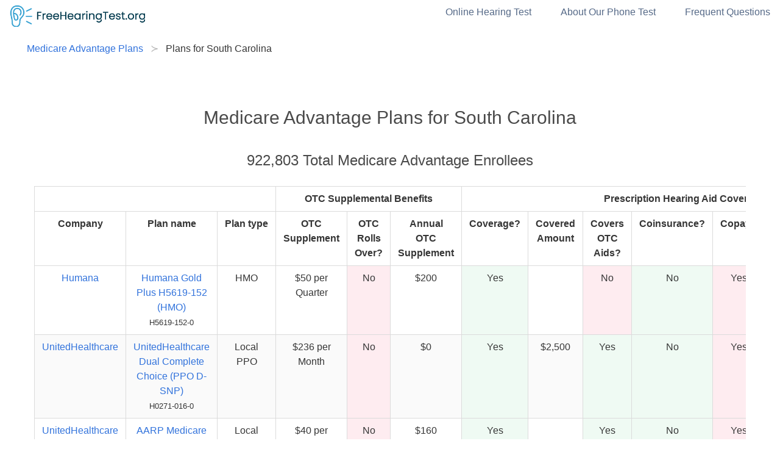

--- FILE ---
content_type: text/html; charset=utf-8
request_url: https://www.freehearingtest.org/medicare_advantage_plans/states/SC
body_size: 82602
content:
<!DOCTYPE html>
<html lang="en">

	<head>
		<meta content='text/html; charset=UTF-8' http-equiv='Content-Type' />
		<title>
			South Carolina Hearing Aid Benefits for Medicare Advantage Plans | FreeHearingTest.org | FreeHearingTest.org
		</title>
		<meta name='description' content="
			Does South Carolina Medicare Advantage plan cover hearing aids? Click to see OTC and Prescription hearing aid coverage. Take a free hearing test to see if you qualify for benefits." />
		<meta charset="utf-8" />
		<meta content="width=device-width, initial-scale=1, shrink-to-fit=no" name="viewport" />
		<meta content="N1_R2l9hYW5UznWdZcq9mOpkxTVg5hDofISM7noDbFs" name="google-site-verification" />

		<link rel="stylesheet" href="https://www.freehearingtest.org/assets/tailwind-bb92772538f7eae1efb36c94c4dbd656b4ad43e64b8dccd0a0a5443bc5bef6f8.css" data-turbo-track="reload" media="screen" />
<link rel="stylesheet" href="https://www.freehearingtest.org/assets/inter-font-4912594a22b697134df288b830a29a2981f0d0d3a37e65c6e74b0137743fe2d7.css" data-turbo-track="reload" media="screen" />
		<link rel="stylesheet" href="https://www.freehearingtest.org/assets/application-70783ab94d7a40b8738d864ea73e987690eba12ceb5330aa606c8c868f049184.css" media="all" />
		<meta name="csrf-param" content="authenticity_token" />
<meta name="csrf-token" content="hCj6SjW3D3rnyyuNjBNeod7o0N0Sp7evw5Ld2F5+4WLe4vFZF21CfkPjH5O0qB9b3MWDJ/lnvK+MYofFEbe2BQ==" />
    
    
      <link rel="icon" type="image/x-icon" href="https://www.freehearingtest.org/assets/freehearingtest-facivon-e49ed92483b3e878fdaace34fabebc7bd8a197600a860c15b395972a8fd7ab55.png" />

    <script type="importmap" data-turbo-track="reload">{
  "imports": {
    "application": "https://www.freehearingtest.org/assets/application-37f365cbecf1fa2810a8303f4b6571676fa1f9c56c248528bc14ddb857531b95.js",
    "@hotwired/turbo-rails": "https://www.freehearingtest.org/assets/turbo.min-34e4250b8f8e12969c3bb26f31c21f828399e7cfd623b9703190aa34a26aa88b.js",
    "@hotwired/stimulus": "https://www.freehearingtest.org/assets/stimulus.min-2f9e781f1fe7ba09363cca42ea3a8bf916d0d2d38688fd0d3944491c5f68ba57.js",
    "@hotwired/stimulus-loading": "https://www.freehearingtest.org/assets/stimulus-loading-1fc59770fb1654500044afd3f5f6d7d00800e5be36746d55b94a2963a7a228aa.js",
    "controllers/application": "https://www.freehearingtest.org/assets/controllers/application-368d98631bccbf2349e0d4f8269afb3fe9625118341966de054759d96ea86c7e.js",
    "controllers/hello_controller": "https://www.freehearingtest.org/assets/controllers/hello_controller-549135e8e7c683a538c3d6d517339ba470fcfb79d62f738a0a089ba41851a554.js",
    "controllers": "https://www.freehearingtest.org/assets/controllers/index-68b281cbbe8f16289f1d0c356203a4712f156604fe3da3fbec64dbf526724116.js",
    "controllers/navigation_controller": "https://www.freehearingtest.org/assets/controllers/navigation_controller-bfb59e4f19a0a2db0af70e585a3ecb885ae41ab49372b69d381295e9b7e5b8c1.js"
  }
}</script>
<link rel="modulepreload" href="https://www.freehearingtest.org/assets/application-37f365cbecf1fa2810a8303f4b6571676fa1f9c56c248528bc14ddb857531b95.js">
<link rel="modulepreload" href="https://www.freehearingtest.org/assets/turbo.min-34e4250b8f8e12969c3bb26f31c21f828399e7cfd623b9703190aa34a26aa88b.js">
<link rel="modulepreload" href="https://www.freehearingtest.org/assets/stimulus.min-2f9e781f1fe7ba09363cca42ea3a8bf916d0d2d38688fd0d3944491c5f68ba57.js">
<link rel="modulepreload" href="https://www.freehearingtest.org/assets/stimulus-loading-1fc59770fb1654500044afd3f5f6d7d00800e5be36746d55b94a2963a7a228aa.js">
<script src="https://www.freehearingtest.org/assets/es-module-shims.min-a27c695482653f86abeba7a1d30e2a1bb617c96f15ad5c73f449b4d590439f51.js" async="async" data-turbo-track="reload"></script>
<script type="module">import "application"</script>

      <!-- Google Tag Manager -->
<script>(function(w,d,s,l,i){w[l]=w[l]||[];w[l].push({'gtm.start':
new Date().getTime(),event:'gtm.js'});var f=d.getElementsByTagName(s)[0],
j=d.createElement(s),dl=l!='dataLayer'?'&l='+l:'';j.async=true;j.src=
'https://www.googletagmanager.com/gtm.js?id='+i+dl;f.parentNode.insertBefore(j,f);
})(window,document,'script','dataLayer','GTM-K5KJV3V');</script>
<!-- End Google Tag Manager -->



		<link href="https://cdn.jsdelivr.net/npm/chart.js@2.9.4/dist/Chart.min.css" rel="stylesheet" />
		<script src="https://cdn.jsdelivr.net/npm/chart.js@2.9.4/dist/Chart.min.js"></script>
		<script src="https://cdnjs.cloudflare.com/ajax/libs/chartjs-plugin-annotation/0.5.7/chartjs-plugin-annotation.min.js">
		</script>
	</head>

	<body  class="antialiased bg-body text-body font-body">
      <!-- Google Tag Manager (noscript) -->
<noscript><iframe src="https://www.googletagmanager.com/ns.html?id=GTM-K5KJV3V"
height="0" width="0" style="display:none;visibility:hidden"></iframe></noscript>
<!-- End Google Tag Manager (noscript) -->



<section class="overflow-hidden" data-controller="navigation" >
  <!-- navigation -->
  <div class="bg-transparent">
    <nav class="justify-between p-2 px-4 flex">
      <div class="flex-grow">
          <a class="block max-w-max mb-4" href="/">
              <img height="30" alt="FreeHearingTest.org" class="h-9" src="https://www.freehearingtest.org/assets/FHTorg-Logo_RGB-Color_400x65-d42d4ee287d765e99ddd568d8b59d1a13a97254712dc9a29683cc8d69af8cd5b.png" />
          </a>
      </div>
      <div class="hidden xl:flex justify-end">
        <ul class="hidden xl:flex">
            <li class="mr-12"><a class="text-coolGray-500 hover:text-coolGray-900 font-medium" href="/online-hearing-test">Online Hearing Test</a></li>
            <li class="mr-12"><a class="text-coolGray-500 hover:text-coolGray-900 font-medium" href="/about-our-phone-hearing-screening-test">About Our Phone Test</a></li>
            <li><a class="text-coolGray-500 hover:text-coolGray-900 font-medium" href="/frequent-questions">Frequent Questions</a></li>
        </ul></div>
      </div>
      <div class="self-center xl:hidden ml-auto">
        <button data-action="navigation#toggle" class="navbar-burger">
          <svg width="35" height="35" viewBox="0 0 32 32" fill="none" xmlns="http://www.w3.org/2000/svg"><rect class="text-coolGray-50" width="32" height="32" rx="6" fill="currentColor"></rect><path class="text-coolGray-500" d="M7 12H25C25.2652 12 25.5196 11.8946 25.7071 11.7071C25.8946 11.5196 26 11.2652 26 11C26 10.7348 25.8946 10.4804 25.7071 10.2929C25.5196 10.1054 25.2652 10 25 10H7C6.73478 10 6.48043 10.1054 6.29289 10.2929C6.10536 10.4804 6 10.7348 6 11C6 11.2652 6.10536 11.5196 6.29289 11.7071C6.48043 11.8946 6.73478 12 7 12ZM25 15H7C6.73478 15 6.48043 15.1054 6.29289 15.2929C6.10536 15.4804 6 15.7348 6 16C6 16.2652 6.10536 16.5196 6.29289 16.7071C6.48043 16.8946 6.73478 17 7 17H25C25.2652 17 25.5196 16.8946 25.7071 16.7071C25.8946 16.5196 26 16.2652 26 16C26 15.7348 25.8946 15.4804 25.7071 15.2929C25.5196 15.1054 25.2652 15 25 15ZM25 20H7C6.73478 20 6.48043 20.1054 6.29289 20.2929C6.10536 20.4804 6 20.7348 6 21C6 21.2652 6.10536 21.5196 6.29289 21.7071C6.48043 21.8946 6.73478 22 7 22H25C25.2652 22 25.5196 21.8946 25.7071 21.7071C25.8946 21.5196 26 21.2652 26 21C26 20.7348 25.8946 20.4804 25.7071 20.2929C25.5196 20.1054 25.2652 20 25 20Z" fill="currentColor"></path></svg></button>
      </div>
    </nav>
    <div data-navigation-target="sidemenu" class="navbar-menu hidden fixed top-0 left-0 z-50 w-full h-full bg-coolGray-900 bg-opacity-50">
    <div class="fixed top-0 right-0 bottom-0 left-0" data-action="click->navigation#toggle"> </div>
    <div class="fixed top-0 left-0 bottom-0 w-full w-4/6 max-w-xs bg-white">
      <nav class="relative p-6 h-full overflow-y-auto">
        <div class="flex flex-col justify-between h-full">
          <a class="inline-block" href="#">
    				<img height="30" alt="FreeHearingTest.org" class="h-9" src="https://www.freehearingtest.org/assets/FHTorg-Logo_RGB-Color_400x65-d42d4ee287d765e99ddd568d8b59d1a13a97254712dc9a29683cc8d69af8cd5b.png" />
          </a>
          <ul class="py-6">
            <li class="mr-12"><a class="block py-3 px-4 text-coolGray-500 hover:text-coolGray-900 font-medium hover:bg-coolGray-50 rounded-md" href="/online-hearing-test">Online Hearing Test</a></li>
            
            <li class="mr-12"><a class="block py-3 px-4 text-coolGray-500 hover:text-coolGray-900 font-medium hover:bg-coolGray-50 rounded-md" href="/about-our-phone-hearing-screening-test">About Our Phone Test</a></li>
            <li><a class="block py-3 px-4 text-coolGray-500 hover:text-coolGray-900 font-medium hover:bg-coolGray-50 rounded-md" href="/frequent-questions">Frequent Questions</a></li>
          </ul>
        <!--
        <div class="flex flex-wrap">
          <div class="w-full mb-2">
            <a class="inline-block py-2 px-4 w-full text-sm leading-5 text-coolGray-500 hover:text-coolGray-900 bg-transparent font-medium text-center rounded-md" href="#">Log In</a>
          </div>
          <div class="w-full">
            <a class="inline-block py-2 px-4 w-full text-sm leading-5 text-white bg-green-500 hover:bg-green-600 font-medium text-center focus:ring-2 focus:ring-green-500 focus:ring-opacity-50 rounded-md" href="#">Sign Up</a>
          </div>
        </div>-->
        </div>
      </nav>
      <a class="navbar-close absolute top-5 p-4 right-3" href="#">
        <svg width="12" height="12" viewBox="0 0 12 12" fill="none" xmlns="http://www.w3.org/2000/svg"><path d="M6.94004 6L11.14 1.80667C11.2656 1.68113 11.3361 1.51087 11.3361 1.33333C11.3361 1.1558 11.2656 0.985537 11.14 0.860002C11.0145 0.734466 10.8442 0.66394 10.6667 0.66394C10.4892 0.66394 10.3189 0.734466 10.1934 0.860002L6.00004 5.06L1.80671 0.860002C1.68117 0.734466 1.51091 0.663941 1.33337 0.663941C1.15584 0.663941 0.985576 0.734466 0.860041 0.860002C0.734505 0.985537 0.66398 1.1558 0.66398 1.33333C0.66398 1.51087 0.734505 1.68113 0.860041 1.80667L5.06004 6L0.860041 10.1933C0.797555 10.2553 0.747959 10.329 0.714113 10.4103C0.680267 10.4915 0.662842 10.5787 0.662842 10.6667C0.662842 10.7547 0.680267 10.8418 0.714113 10.9231C0.747959 11.0043 0.797555 11.078 0.860041 11.14C0.922016 11.2025 0.99575 11.2521 1.07699 11.2859C1.15823 11.3198 1.24537 11.3372 1.33337 11.3372C1.42138 11.3372 1.50852 11.3198 1.58976 11.2859C1.671 11.2521 1.74473 11.2025 1.80671 11.14L6.00004 6.94L10.1934 11.14C10.2554 11.2025 10.3291 11.2521 10.4103 11.2859C10.4916 11.3198 10.5787 11.3372 10.6667 11.3372C10.7547 11.3372 10.8419 11.3198 10.9231 11.2859C11.0043 11.2521 11.0781 11.2025 11.14 11.14C11.2025 11.078 11.2521 11.0043 11.286 10.9231C11.3198 10.8418 11.3372 10.7547 11.3372 10.6667C11.3372 10.5787 11.3198 10.4915 11.286 10.4103C11.2521 10.329 11.2025 10.2553 11.14 10.1933L6.94004 6Z" fill="#556987"></path></svg>
      </a>
    </div>
    </div>
  </div>
  
  <!-- start page content -->
	

  

	
  
<div class="px-8 ">
	<nav class="breadcrumb  md:text-base text-tiny  has-succeeds-separator" aria-label="breadcrumbs">
		<ul class="md:flex">
			<li ><a href="/medicare_advantage_plans">Medicare Advantage Plans</a></li>
			<li class="is-active" ><a href="/medicare_advantage_plans">Plans for South Carolina</a></li>
		</ul>
	</nav>
</div>
    

<section class="py-12 px-6"> 
	<div class="px-8  text-center mt-4">
		<article class="panel">
			<p class="text-3xl">
				Medicare Advantage Plans for South Carolina
			</p>
			<p class="text-2xl">
        922,803 Total Medicare Advantage Enrollees
			</p>
			<div class="panel-block">
				<div class="flexbox-custom">
					<table class="table is-striped">
    <thead>
        <tr>
            <th colspan="3"></th>
            <th colspan="3">OTC Supplemental Benefits</th>
            <th colspan="7">Prescription Hearing Aid Coverage</th>
            <th></th>
        </tr>
        <tr>
            <th>Company</th>
            <th>Plan name</th>
            <th>Plan type</th>
<!--                                <th>Hearing Exam Coverage</th> -->
            <th>OTC Supplement</th>
            <th>OTC Rolls Over?</th>
            <th>Annual OTC Supplement</th>
            <th>Coverage?</th>
            <th>Covered Amount</th>
            <th>Covers OTC Aids?</th>
            <th>Coinsurance?</th>
            <th>Copay?</th>
            <th>Prior Authorization?</th>
            <th>Need Referral?</th>
            <th>South Carolina Enrollees</th>
        </tr>


    </thead>
    <tbody>
            <tr>
                <td><a href="/medicare_advantage_plans/companies/Humana">Humana</a></td>
                <td>
                    <a href="/medicare_advantage_plans/companies/Humana-Gold-Plus-H5619-152-HMO/H5619-152-0">Humana Gold Plus H5619-152 (HMO)</a><br/>
                    <small>H5619-152-0</small>                             
                </td>
                <td>HMO</td>
                <td>
                    $50 per Quarter
                </td>
                <td class="has-background-danger-light">No </td>
                <td>$200</td>
                <td class="has-background-success-light">Yes</td>
                  <td class=></td>
                  <td class="has-background-danger-light">No </td>
                  <td class="has-background-success-light">No </td>
                  <td class="has-background-danger-light">Yes</td>
                  <td class="has-background-success-light">No </td>
                  <td class="has-background-success-light">No </td>
                <td>53,256 </td>
            </tr>   
            <tr>
                <td><a href="/medicare_advantage_plans/companies/UnitedHealthcare">UnitedHealthcare</a></td>
                <td>
                    <a href="/medicare_advantage_plans/companies/UnitedHealthcare-Dual-Complete-Choice-PPO-D-SNP/H0271-016-0">UnitedHealthcare Dual Complete Choice (PPO D-SNP)</a><br/>
                    <small>H0271-016-0</small>                             
                </td>
                <td>Local PPO</td>
                <td>
                    $236 per Month
                </td>
                <td class="has-background-danger-light">No </td>
                <td>$0</td>
                <td class="has-background-success-light">Yes</td>
                  <td class=>$2,500</td>
                  <td class="has-background-success-light">Yes</td>
                  <td class="has-background-success-light">No </td>
                  <td class="has-background-danger-light">Yes</td>
                  <td class="has-background-danger-light">Yes</td>
                  <td class="has-background-success-light">No </td>
                <td>47,119 </td>
            </tr>   
            <tr>
                <td><a href="/medicare_advantage_plans/companies/UnitedHealthcare">UnitedHealthcare</a></td>
                <td>
                    <a href="/medicare_advantage_plans/companies/AARP-Medicare-Advantage-Choice-Plan-1-PPO/H2577-006-0">AARP Medicare Advantage Choice Plan 1 (PPO)</a><br/>
                    <small>H2577-006-0</small>                             
                </td>
                <td>Local PPO</td>
                <td>
                    $40 per Quarter
                </td>
                <td class="has-background-danger-light">No </td>
                <td>$160</td>
                <td class="has-background-success-light">Yes</td>
                  <td class=></td>
                  <td class="has-background-success-light">Yes</td>
                  <td class="has-background-success-light">No </td>
                  <td class="has-background-danger-light">Yes</td>
                  <td class="has-background-danger-light">Yes</td>
                  <td class="has-background-success-light">No </td>
                <td>30,968 </td>
            </tr>   
            <tr>
                <td><a href="/medicare_advantage_plans/companies/Humana">Humana</a></td>
                <td>
                    <a href="/medicare_advantage_plans/companies/HumanaChoice-H5216-347-PPO/H5216-347-0">HumanaChoice H5216-347 (PPO)</a><br/>
                    <small>H5216-347-0</small>                             
                </td>
                <td>Local PPO</td>
                <td>
                </td>
                <td class="has-background-danger-light">No </td>
                <td>$0</td>
                <td class="has-background-success-light">Yes</td>
                  <td class=></td>
                  <td class="has-background-danger-light">No </td>
                  <td class="has-background-success-light">No </td>
                  <td class="has-background-danger-light">Yes</td>
                  <td class="has-background-success-light">No </td>
                  <td class="has-background-success-light">No </td>
                <td>30,154 </td>
            </tr>   
            <tr>
                <td><a href="/medicare_advantage_plans/companies/UnitedHealthcare">UnitedHealthcare</a></td>
                <td>
                    <a href="/medicare_advantage_plans/companies/AARP-Medicare-Advantage-Plan-1-HMO-POS/H8748-002-0">AARP Medicare Advantage Plan 1 (HMO-POS)</a><br/>
                    <small>H8748-002-0</small>                             
                </td>
                <td>HMOPOS</td>
                <td>
                    $60 per Quarter
                </td>
                <td class="has-background-danger-light">No </td>
                <td>$240</td>
                <td class="has-background-success-light">Yes</td>
                  <td class=></td>
                  <td class="has-background-danger-light">No </td>
                  <td class="has-background-success-light">No </td>
                  <td class="has-background-danger-light">Yes</td>
                  <td class="has-background-danger-light">Yes</td>
                  <td class="has-background-success-light">No </td>
                <td>20,320 </td>
            </tr>   
            <tr>
                <td><a href="/medicare_advantage_plans/companies/Aetna-Medicare">Aetna Medicare</a></td>
                <td>
                    <a href="/medicare_advantage_plans/companies/Aetna-Medicare-Premier-Plan-PPO/H5521-140-0">Aetna Medicare Premier Plan (PPO)</a><br/>
                    <small>H5521-140-0</small>                             
                </td>
                <td>Local PPO</td>
                <td>
                    $75 per Quarter
                </td>
                <td class="has-background-danger-light">No </td>
                <td>$300</td>
                <td class="has-background-success-light">Yes</td>
                  <td class=>$2,500</td>
                  <td class="has-background-danger-light">No </td>
                  <td class="has-background-success-light">No </td>
                  <td class="has-background-success-light">No </td>
                  <td class="has-background-success-light">No </td>
                  <td class="has-background-success-light">No </td>
                <td>17,268 </td>
            </tr>   
            <tr>
                <td><a href="/medicare_advantage_plans/companies/Humana">Humana</a></td>
                <td>
                    <a href="/medicare_advantage_plans/companies/Humana-Gold-Plus-SNP-DE-H5619-082-HMO-D-SNP/H5619-082-0">Humana Gold Plus SNP-DE H5619-082 (HMO D-SNP)</a><br/>
                    <small>H5619-082-0</small>                             
                </td>
                <td>HMO</td>
                <td>
                    $2,100 per Month
                </td>
                <td class="has-background-danger-light">No </td>
                <td>$0</td>
                <td class="has-background-success-light">Yes</td>
                  <td class=></td>
                  <td class="has-background-danger-light">No </td>
                  <td class="has-background-success-light">No </td>
                  <td class="has-background-danger-light">Yes</td>
                  <td class="has-background-success-light">No </td>
                  <td class="has-background-success-light">No </td>
                <td>17,212 </td>
            </tr>   
            <tr>
                <td><a href="/medicare_advantage_plans/companies/Humana">Humana</a></td>
                <td>
                    <a href="/medicare_advantage_plans/companies/HumanaChoice-H5216-279-PPO/H5216-279-0">HumanaChoice H5216-279 (PPO)</a><br/>
                    <small>H5216-279-0</small>                             
                </td>
                <td>Local PPO</td>
                <td>
                    $25 per Quarter
                </td>
                <td class="has-background-danger-light">No </td>
                <td>$100</td>
                <td class="has-background-success-light">Yes</td>
                  <td class=></td>
                  <td class="has-background-danger-light">No </td>
                  <td class="has-background-success-light">No </td>
                  <td class="has-background-danger-light">Yes</td>
                  <td class="has-background-success-light">No </td>
                  <td class="has-background-success-light">No </td>
                <td>14,929 </td>
            </tr>   
            <tr>
                <td><a href="/medicare_advantage_plans/companies/Humana">Humana</a></td>
                <td>
                    <a href="/medicare_advantage_plans/companies/HumanaChoice-H5216-280-PPO/H5216-280-2">HumanaChoice H5216-280 (PPO)</a><br/>
                    <small>H5216-280-2</small>                             
                </td>
                <td>Local PPO</td>
                <td>
                </td>
                <td class="has-background-danger-light">No </td>
                <td>$0</td>
                <td class="has-background-success-light">Yes</td>
                  <td class=></td>
                  <td class="has-background-danger-light">No </td>
                  <td class="has-background-success-light">No </td>
                  <td class="has-background-danger-light">Yes</td>
                  <td class="has-background-success-light">No </td>
                  <td class="has-background-success-light">No </td>
                <td>14,397 </td>
            </tr>   
            <tr>
                <td><a href="/medicare_advantage_plans/companies/Wellcare">Wellcare</a></td>
                <td>
                    <a href="/medicare_advantage_plans/companies/Wellcare-Giveback-Open-PPO/H7326-003-0">Wellcare Giveback Open (PPO)</a><br/>
                    <small>H7326-003-0</small>                             
                </td>
                <td>Local PPO</td>
                <td>
                </td>
                <td class="has-background-danger-light">No </td>
                <td>$0</td>
                <td class="has-background-success-light">Yes</td>
                  <td class=>$700</td>
                  <td class="has-background-danger-light">No </td>
                  <td class="has-background-success-light">No </td>
                  <td class="has-background-danger-light">Yes</td>
                  <td class="has-background-danger-light">Yes</td>
                  <td class="has-background-success-light">No </td>
                <td>13,003 </td>
            </tr>   
            <tr>
                <td><a href="/medicare_advantage_plans/companies/Aetna-Medicare">Aetna Medicare</a></td>
                <td>
                    <a href="/medicare_advantage_plans/companies/Aetna-Medicare-Premier-Plus-Plan-PPO/H5521-319-0">Aetna Medicare Premier Plus Plan (PPO)</a><br/>
                    <small>H5521-319-0</small>                             
                </td>
                <td>Local PPO</td>
                <td>
                    $105 per Quarter
                </td>
                <td class="has-background-danger-light">No </td>
                <td>$420</td>
                <td class="has-background-success-light">Yes</td>
                  <td class=>$2,500</td>
                  <td class="has-background-danger-light">No </td>
                  <td class="has-background-success-light">No </td>
                  <td class="has-background-danger-light">Yes</td>
                  <td class="has-background-success-light">No </td>
                  <td class="has-background-success-light">No </td>
                <td>10,909 </td>
            </tr>   
            <tr>
                <td><a href="/medicare_advantage_plans/companies/UnitedHealthcare">UnitedHealthcare</a></td>
                <td>
                    <a href="/medicare_advantage_plans/companies/UnitedHealthcare-Medicare-Gold-Regional-PPO-C-SNP/R2604-003-0">UnitedHealthcare Medicare Gold (Regional PPO C-SNP)</a><br/>
                    <small>R2604-003-0</small>                             
                </td>
                <td>Regional PPO</td>
                <td>
                </td>
                <td class="has-background-danger-light">No </td>
                <td>$0</td>
                <td class="has-background-success-light">Yes</td>
                  <td class=></td>
                  <td class="has-background-success-light">Yes</td>
                  <td class="has-background-success-light">No </td>
                  <td class="has-background-danger-light">Yes</td>
                  <td class="has-background-danger-light">Yes</td>
                  <td class="has-background-success-light">No </td>
                <td>10,908 </td>
            </tr>   
            <tr>
                <td><a href="/medicare_advantage_plans/companies/Blue-Cross-Blue-Shield-of-South-Carolina">Blue Cross Blue Shield of South Carolina</a></td>
                <td>
                    <a href="/medicare_advantage_plans/companies/BlueCross-Total-PPO/H8003-002-0">BlueCross Total (PPO)</a><br/>
                    <small>H8003-002-0</small>                             
                </td>
                <td>Local PPO</td>
                <td>
                    $70 per Quarter
                </td>
                <td class="has-background-danger-light">No </td>
                <td>$280</td>
                <td class="has-background-success-light">Yes</td>
                  <td class=></td>
                  <td class="has-background-danger-light">No </td>
                  <td class="has-background-success-light">No </td>
                  <td class="has-background-danger-light">Yes</td>
                  <td class="has-background-success-light">No </td>
                  <td class="has-background-success-light">No </td>
                <td>10,423 </td>
            </tr>   
            <tr>
                <td><a href="/medicare_advantage_plans/companies/Aetna-Medicare">Aetna Medicare</a></td>
                <td>
                    <a href="/medicare_advantage_plans/companies/Aetna-Medicare-Plan-PPO/H5521-801-0">Aetna Medicare Plan (PPO)</a><br/>
                    <small>H5521-801-0</small>                             
                </td>
                <td>Local PPO</td>
                <td>
                </td>
                <td class="has-background-danger-light">No </td>
                <td>$0</td>
                <td class="has-background-danger-light">No</td>
                  <td colspan="6"></td>
                <td>8,972 </td>
            </tr>   
            <tr>
                <td><a href="/medicare_advantage_plans/companies/UnitedHealthcare">UnitedHealthcare</a></td>
                <td>
                    <a href="/medicare_advantage_plans/companies/AARP-Medicare-Advantage-Plan-2-HMO-POS/H8748-025-0">AARP Medicare Advantage Plan 2 (HMO-POS)</a><br/>
                    <small>H8748-025-0</small>                             
                </td>
                <td>HMOPOS</td>
                <td>
                    $100 per Quarter
                </td>
                <td class="has-background-danger-light">No </td>
                <td>$400</td>
                <td class="has-background-success-light">Yes</td>
                  <td class=></td>
                  <td class="has-background-danger-light">No </td>
                  <td class="has-background-success-light">No </td>
                  <td class="has-background-danger-light">Yes</td>
                  <td class="has-background-danger-light">Yes</td>
                  <td class="has-background-success-light">No </td>
                <td>8,666 </td>
            </tr>   
            <tr>
                <td><a href="/medicare_advantage_plans/companies/UnitedHealthcare">UnitedHealthcare</a></td>
                <td>
                    <a href="/medicare_advantage_plans/companies/UnitedHealthcare-Medicare-Advantage-Choice-Regional-PPO/R2604-001-0">UnitedHealthcare Medicare Advantage Choice (Regional PPO)</a><br/>
                    <small>R2604-001-0</small>                             
                </td>
                <td>Regional PPO</td>
                <td>
                </td>
                <td class="has-background-danger-light">No </td>
                <td>$0</td>
                <td class="has-background-success-light">Yes</td>
                  <td class=></td>
                  <td class="has-background-success-light">Yes</td>
                  <td class="has-background-success-light">No </td>
                  <td class="has-background-danger-light">Yes</td>
                  <td class="has-background-danger-light">Yes</td>
                  <td class="has-background-success-light">No </td>
                <td>8,452 </td>
            </tr>   
            <tr>
                <td><a href="/medicare_advantage_plans/companies/Wellcare">Wellcare</a></td>
                <td>
                    <a href="/medicare_advantage_plans/companies/Wellcare-No-Premium-Open-PPO/H7326-001-0">Wellcare No Premium Open (PPO)</a><br/>
                    <small>H7326-001-0</small>                             
                </td>
                <td>Local PPO</td>
                <td>
                    $29 per Month
                </td>
                <td class="has-background-success-light">Yes</td>
                <td>$0</td>
                <td class="has-background-success-light">Yes</td>
                  <td class=>$1,500</td>
                  <td class="has-background-danger-light">No </td>
                  <td class="has-background-success-light">No </td>
                  <td class="has-background-danger-light">Yes</td>
                  <td class="has-background-danger-light">Yes</td>
                  <td class="has-background-success-light">No </td>
                <td>8,395 </td>
            </tr>   
            <tr>
                <td><a href="/medicare_advantage_plans/companies/Humana">Humana</a></td>
                <td>
                    <a href="/medicare_advantage_plans/companies/HumanaChoice-H5216-345-PPO/H5216-345-0">HumanaChoice H5216-345 (PPO)</a><br/>
                    <small>H5216-345-0</small>                             
                </td>
                <td>Local PPO</td>
                <td>
                </td>
                <td class="has-background-danger-light">No </td>
                <td>$0</td>
                <td class="has-background-success-light">Yes</td>
                  <td class=></td>
                  <td class="has-background-danger-light">No </td>
                  <td class="has-background-success-light">No </td>
                  <td class="has-background-danger-light">Yes</td>
                  <td class="has-background-success-light">No </td>
                  <td class="has-background-success-light">No </td>
                <td>7,630 </td>
            </tr>   
            <tr>
                <td><a href="/medicare_advantage_plans/companies/Humana">Humana</a></td>
                <td>
                    <a href="/medicare_advantage_plans/companies/Humana-Honor-PPO/H5216-286-0">Humana Honor (PPO)</a><br/>
                    <small>H5216-286-0</small>                             
                </td>
                <td>Local PPO</td>
                <td>
                </td>
                <td class="has-background-danger-light">No </td>
                <td>$0</td>
                <td class="has-background-success-light">Yes</td>
                  <td class=></td>
                  <td class="has-background-danger-light">No </td>
                  <td class="has-background-success-light">No </td>
                  <td class="has-background-danger-light">Yes</td>
                  <td class="has-background-success-light">No </td>
                  <td class="has-background-success-light">No </td>
                <td>7,540 </td>
            </tr>   
            <tr>
                <td><a href="/medicare_advantage_plans/companies/UnitedHealthcare">UnitedHealthcare</a></td>
                <td>
                    <a href="/medicare_advantage_plans/companies/UnitedHealthcare-Medicare-Silver-Regional-PPO-C-SNP/R2604-002-0">UnitedHealthcare Medicare Silver (Regional PPO C-SNP)</a><br/>
                    <small>R2604-002-0</small>                             
                </td>
                <td>Regional PPO</td>
                <td>
                    $245 per Quarter
                </td>
                <td class="has-background-success-light">Yes</td>
                <td>$980</td>
                <td class="has-background-success-light">Yes</td>
                  <td class=>$1,100</td>
                  <td class="has-background-success-light">Yes</td>
                  <td class="has-background-success-light">No </td>
                  <td class="has-background-danger-light">Yes</td>
                  <td class="has-background-danger-light">Yes</td>
                  <td class="has-background-success-light">No </td>
                <td>6,651 </td>
            </tr>   
            <tr>
                <td><a href="/medicare_advantage_plans/companies/Humana">Humana</a></td>
                <td>
                    <a href="/medicare_advantage_plans/companies/HumanaChoice-SNP-DE-H5216-277-PPO-D-SNP/H5216-277-0">HumanaChoice SNP-DE H5216-277 (PPO D-SNP)</a><br/>
                    <small>H5216-277-0</small>                             
                </td>
                <td>Local PPO</td>
                <td>
                    $2,400 per Month
                </td>
                <td class="has-background-danger-light">No </td>
                <td>$0</td>
                <td class="has-background-success-light">Yes</td>
                  <td class=></td>
                  <td class="has-background-danger-light">No </td>
                  <td class="has-background-success-light">No </td>
                  <td class="has-background-danger-light">Yes</td>
                  <td class="has-background-success-light">No </td>
                  <td class="has-background-success-light">No </td>
                <td>6,389 </td>
            </tr>   
            <tr>
                <td><a href="/medicare_advantage_plans/companies/Humana">Humana</a></td>
                <td>
                    <a href="/medicare_advantage_plans/companies/HumanaChoice-Diabetes-and-Heart-PPO-C-SNP/H5216-244-0">HumanaChoice - Diabetes and Heart (PPO C-SNP)</a><br/>
                    <small>H5216-244-0</small>                             
                </td>
                <td>Local PPO</td>
                <td>
                    $600 per Month
                </td>
                <td class="has-background-danger-light">No </td>
                <td>$0</td>
                <td class="has-background-success-light">Yes</td>
                  <td class=></td>
                  <td class="has-background-danger-light">No </td>
                  <td class="has-background-success-light">No </td>
                  <td class="has-background-danger-light">Yes</td>
                  <td class="has-background-success-light">No </td>
                  <td class="has-background-success-light">No </td>
                <td>6,131 </td>
            </tr>   
            <tr>
                <td><a href="/medicare_advantage_plans/companies/UnitedHealthcare">UnitedHealthcare</a></td>
                <td>
                    <a href="/medicare_advantage_plans/companies/AARP-Medicare-Advantage-Choice-Rebate-PPO/H2577-005-0">AARP Medicare Advantage Choice Rebate (PPO)</a><br/>
                    <small>H2577-005-0</small>                             
                </td>
                <td>Local PPO</td>
                <td>
                </td>
                <td class="has-background-danger-light">No </td>
                <td>$0</td>
                <td class="has-background-success-light">Yes</td>
                  <td class=></td>
                  <td class="has-background-success-light">Yes</td>
                  <td class="has-background-success-light">No </td>
                  <td class="has-background-danger-light">Yes</td>
                  <td class="has-background-danger-light">Yes</td>
                  <td class="has-background-success-light">No </td>
                <td>5,933 </td>
            </tr>   
            <tr>
                <td><a href="/medicare_advantage_plans/companies/Aetna-Medicare">Aetna Medicare</a></td>
                <td>
                    <a href="/medicare_advantage_plans/companies/Aetna-Medicare-Premier-Plan-PPO/H5521-245-0">Aetna Medicare Premier Plan (PPO)</a><br/>
                    <small>H5521-245-0</small>                             
                </td>
                <td>Local PPO</td>
                <td>
                    $45 per Quarter
                </td>
                <td class="has-background-danger-light">No </td>
                <td>$180</td>
                <td class="has-background-success-light">Yes</td>
                  <td class=>$2,500</td>
                  <td class="has-background-danger-light">No </td>
                  <td class="has-background-success-light">No </td>
                  <td class="has-background-danger-light">Yes</td>
                  <td class="has-background-success-light">No </td>
                  <td class="has-background-success-light">No </td>
                <td>5,859 </td>
            </tr>   
            <tr>
                <td><a href="/medicare_advantage_plans/companies/Aetna-Medicare">Aetna Medicare</a></td>
                <td>
                    <a href="/medicare_advantage_plans/companies/Aetna-Medicare-Premier-Plan-PPO/H5521-247-0">Aetna Medicare Premier Plan (PPO)</a><br/>
                    <small>H5521-247-0</small>                             
                </td>
                <td>Local PPO</td>
                <td>
                    $120 per Quarter
                </td>
                <td class="has-background-danger-light">No </td>
                <td>$480</td>
                <td class="has-background-success-light">Yes</td>
                  <td class=>$2,500</td>
                  <td class="has-background-danger-light">No </td>
                  <td class="has-background-success-light">No </td>
                  <td class="has-background-danger-light">Yes</td>
                  <td class="has-background-success-light">No </td>
                  <td class="has-background-success-light">No </td>
                <td>5,690 </td>
            </tr>   
            <tr>
                <td><a href="/medicare_advantage_plans/companies/Humana">Humana</a></td>
                <td>
                    <a href="/medicare_advantage_plans/companies/Humana-Medicare-Employer-PPO/H5216-805-0">Humana Medicare Employer (PPO)</a><br/>
                    <small>H5216-805-0</small>                             
                </td>
                <td>Local PPO</td>
                <td>
                </td>
                <td class="has-background-danger-light">No </td>
                <td>$0</td>
                <td class="has-background-danger-light">No</td>
                  <td colspan="6"></td>
                <td>5,313 </td>
            </tr>   
            <tr>
                <td><a href="/medicare_advantage_plans/companies/UnitedHealthcare">UnitedHealthcare</a></td>
                <td>
                    <a href="/medicare_advantage_plans/companies/UnitedHealthcare-Group-Medicare-Advantage-PPO/H2001-817-0">UnitedHealthcare Group Medicare Advantage (PPO)</a><br/>
                    <small>H2001-817-0</small>                             
                </td>
                <td>Local PPO</td>
                <td>
                </td>
                <td class="has-background-danger-light">No </td>
                <td>$0</td>
                <td class="has-background-danger-light">No</td>
                  <td colspan="6"></td>
                <td>5,256 </td>
            </tr>   
            <tr>
                <td><a href="/medicare_advantage_plans/companies/FIRST-CHOICE-VIP-CARE-PLUS">FIRST CHOICE VIP CARE PLUS</a></td>
                <td>
                    <a href="/medicare_advantage_plans/companies/First-Choice-VIP-Care-Plus-Medicare-Medicaid-Plan/H8213-001-0">First Choice VIP Care Plus (Medicare-Medicaid Plan)</a><br/>
                    <small>H8213-001-0</small>                             
                </td>
                <td>Medicare-Medicaid Plan HMO</td>
                <td>
                    $100 per Quarter
                </td>
                <td class="has-background-danger-light">No </td>
                <td>$400</td>
                <td class="has-background-success-light">Yes</td>
                  <td class=>$1,500</td>
                  <td class="has-background-danger-light">No </td>
                  <td class="has-background-success-light">No </td>
                  <td class="has-background-success-light">No </td>
                  <td class="has-background-success-light">No </td>
                  <td class="has-background-success-light">No </td>
                <td>5,100 </td>
            </tr>   
            <tr>
                <td><a href="/medicare_advantage_plans/companies/Wellcare">Wellcare</a></td>
                <td>
                    <a href="/medicare_advantage_plans/companies/Wellcare-No-Premium-HMO/H4847-001-0">Wellcare No Premium (HMO)</a><br/>
                    <small>H4847-001-0</small>                             
                </td>
                <td>HMO</td>
                <td>
                </td>
                <td class="has-background-danger-light">No </td>
                <td>$0</td>
                <td class="has-background-success-light">Yes</td>
                  <td class=>$1,500</td>
                  <td class="has-background-danger-light">No </td>
                  <td class="has-background-success-light">No </td>
                  <td class="has-background-danger-light">Yes</td>
                  <td class="has-background-danger-light">Yes</td>
                  <td class="has-background-success-light">No </td>
                <td>4,697 </td>
            </tr>   
            <tr>
                <td><a href="/medicare_advantage_plans/companies/Cigna-Healthcare">Cigna Healthcare</a></td>
                <td>
                    <a href="/medicare_advantage_plans/companies/Cigna-Preferred-Medicare-HMO/H7020-004-0">Cigna Preferred Medicare (HMO)</a><br/>
                    <small>H7020-004-0</small>                             
                </td>
                <td>HMO</td>
                <td>
                    $60 per Quarter
                </td>
                <td class="has-background-danger-light">No </td>
                <td>$240</td>
                <td class="has-background-success-light">Yes</td>
                  <td class=></td>
                  <td class="has-background-danger-light">No </td>
                  <td class="has-background-success-light">No </td>
                  <td class="has-background-danger-light">Yes</td>
                  <td class="has-background-success-light">No </td>
                  <td class="has-background-success-light">No </td>
                <td>4,616 </td>
            </tr>   
            <tr>
                <td><a href="/medicare_advantage_plans/companies/UnitedHealthcare">UnitedHealthcare</a></td>
                <td>
                    <a href="/medicare_advantage_plans/companies/UnitedHealthcare-Group-Medicare-Advantage-PPO/H2001-816-0">UnitedHealthcare Group Medicare Advantage (PPO)</a><br/>
                    <small>H2001-816-0</small>                             
                </td>
                <td>Local PPO</td>
                <td>
                </td>
                <td class="has-background-danger-light">No </td>
                <td>$0</td>
                <td class="has-background-danger-light">No</td>
                  <td colspan="6"></td>
                <td>4,235 </td>
            </tr>   
            <tr>
                <td><a href="/medicare_advantage_plans/companies/Aetna-Medicare">Aetna Medicare</a></td>
                <td>
                    <a href="/medicare_advantage_plans/companies/Aetna-Medicare-Plan-w-Rx-PPO/H5521-802-0">Aetna Medicare Plan w/Rx (PPO)</a><br/>
                    <small>H5521-802-0</small>                             
                </td>
                <td>Local PPO</td>
                <td>
                </td>
                <td class="has-background-danger-light">No </td>
                <td>$0</td>
                <td class="has-background-danger-light">No</td>
                  <td colspan="6"></td>
                <td>4,120 </td>
            </tr>   
            <tr>
                <td><a href="/medicare_advantage_plans/companies/Wellcare-Prime-by-Absolute-Total-Care">Wellcare Prime by Absolute Total Care</a></td>
                <td>
                    <a href="/medicare_advantage_plans/companies/Wellcare-Prime-by-Absolute-Total-Care-Medicare-Medicaid-Plan/H1723-001-0">Wellcare Prime by Absolute Total Care (Medicare-Medicaid Plan)</a><br/>
                    <small>H1723-001-0</small>                             
                </td>
                <td>Medicare-Medicaid Plan HMO</td>
                <td>
                    $100 per Quarter
                </td>
                <td class="has-background-danger-light">No </td>
                <td>$400</td>
                <td class="has-background-success-light">Yes</td>
                  <td class=>$1,250</td>
                  <td class="has-background-danger-light">No </td>
                  <td class="has-background-success-light">No </td>
                  <td class="has-background-success-light">No </td>
                  <td class="has-background-success-light">No </td>
                  <td class="has-background-success-light">No </td>
                <td>3,848 </td>
            </tr>   
            <tr>
                <td><a href="/medicare_advantage_plans/companies/Molina-Healthcare-of-South-Carolina">Molina Healthcare of South Carolina</a></td>
                <td>
                    <a href="/medicare_advantage_plans/companies/Molina-Dual-Options-Medicare-Medicaid-Plan/H2533-001-0">Molina Dual Options (Medicare-Medicaid Plan)</a><br/>
                    <small>H2533-001-0</small>                             
                </td>
                <td>Medicare-Medicaid Plan HMO</td>
                <td>
                    $100 per Quarter
                </td>
                <td class="has-background-danger-light">No </td>
                <td>$400</td>
                <td class="has-background-success-light">Yes</td>
                  <td class=>$1,500</td>
                  <td class="has-background-success-light">Yes</td>
                  <td class="has-background-success-light">No </td>
                  <td class="has-background-success-light">No </td>
                  <td class="has-background-danger-light">Yes</td>
                  <td class="has-background-success-light">No </td>
                <td>3,760 </td>
            </tr>   
            <tr>
                <td><a href="/medicare_advantage_plans/companies/UnitedHealthcare">UnitedHealthcare</a></td>
                <td>
                    <a href="/medicare_advantage_plans/companies/UnitedHealthcare-Group-Medicare-Advantage-PPO/H2001-837-0">UnitedHealthcare Group Medicare Advantage (PPO)</a><br/>
                    <small>H2001-837-0</small>                             
                </td>
                <td>Local PPO</td>
                <td>
                </td>
                <td class="has-background-danger-light">No </td>
                <td>$0</td>
                <td class="has-background-danger-light">No</td>
                  <td colspan="6"></td>
                <td>3,715 </td>
            </tr>   
            <tr>
                <td><a href="/medicare_advantage_plans/companies/Humana">Humana</a></td>
                <td>
                    <a href="/medicare_advantage_plans/companies/HumanaChoice-R3392-002-Regional-PPO/R3392-002-0">HumanaChoice R3392-002 (Regional PPO)</a><br/>
                    <small>R3392-002-0</small>                             
                </td>
                <td>Regional PPO</td>
                <td>
                    $25 per Quarter
                </td>
                <td class="has-background-danger-light">No </td>
                <td>$100</td>
                <td class="has-background-success-light">Yes</td>
                  <td class=></td>
                  <td class="has-background-danger-light">No </td>
                  <td class="has-background-success-light">No </td>
                  <td class="has-background-danger-light">Yes</td>
                  <td class="has-background-success-light">No </td>
                  <td class="has-background-success-light">No </td>
                <td>3,414 </td>
            </tr>   
            <tr>
                <td><a href="/medicare_advantage_plans/companies/UnitedHealthcare">UnitedHealthcare</a></td>
                <td>
                    <a href="/medicare_advantage_plans/companies/AARP-Medicare-Advantage-Choice-Plan-2-PPO/H2577-026-0">AARP Medicare Advantage Choice Plan 2 (PPO)</a><br/>
                    <small>H2577-026-0</small>                             
                </td>
                <td>Local PPO</td>
                <td>
                    $75 per Quarter
                </td>
                <td class="has-background-danger-light">No </td>
                <td>$300</td>
                <td class="has-background-success-light">Yes</td>
                  <td class=></td>
                  <td class="has-background-success-light">Yes</td>
                  <td class="has-background-success-light">No </td>
                  <td class="has-background-danger-light">Yes</td>
                  <td class="has-background-danger-light">Yes</td>
                  <td class="has-background-success-light">No </td>
                <td>3,352 </td>
            </tr>   
            <tr>
                <td><a href="/medicare_advantage_plans/companies/Aetna-Medicare">Aetna Medicare</a></td>
                <td>
                    <a href="/medicare_advantage_plans/companies/Aetna-Medicare-Premier-Plan-PPO/H5521-249-0">Aetna Medicare Premier Plan (PPO)</a><br/>
                    <small>H5521-249-0</small>                             
                </td>
                <td>Local PPO</td>
                <td>
                    $45 per Quarter
                </td>
                <td class="has-background-danger-light">No </td>
                <td>$180</td>
                <td class="has-background-success-light">Yes</td>
                  <td class=>$2,500</td>
                  <td class="has-background-danger-light">No </td>
                  <td class="has-background-success-light">No </td>
                  <td class="has-background-danger-light">Yes</td>
                  <td class="has-background-success-light">No </td>
                  <td class="has-background-success-light">No </td>
                <td>3,037 </td>
            </tr>   
            <tr>
                <td><a href="/medicare_advantage_plans/companies/Wellcare">Wellcare</a></td>
                <td>
                    <a href="/medicare_advantage_plans/companies/Wellcare-Dual-Liberty-HMO-D-SNP/H4847-004-0">Wellcare Dual Liberty (HMO D-SNP)</a><br/>
                    <small>H4847-004-0</small>                             
                </td>
                <td>HMO</td>
                <td>
                    $150 per Month
                </td>
                <td class="has-background-success-light">Yes</td>
                <td>$0</td>
                <td class="has-background-success-light">Yes</td>
                  <td class=>$3,000</td>
                  <td class="has-background-danger-light">No </td>
                  <td class="has-background-success-light">No </td>
                  <td class="has-background-danger-light">Yes</td>
                  <td class="has-background-danger-light">Yes</td>
                  <td class="has-background-success-light">No </td>
                <td>2,968 </td>
            </tr>   
            <tr>
                <td><a href="/medicare_advantage_plans/companies/Humana">Humana</a></td>
                <td>
                    <a href="/medicare_advantage_plans/companies/Humana-Honor-PPO/H5216-217-0">Humana Honor (PPO)</a><br/>
                    <small>H5216-217-0</small>                             
                </td>
                <td>Local PPO</td>
                <td>
                    $30 per Quarter
                </td>
                <td class="has-background-danger-light">No </td>
                <td>$120</td>
                <td class="has-background-success-light">Yes</td>
                  <td class=></td>
                  <td class="has-background-danger-light">No </td>
                  <td class="has-background-success-light">No </td>
                  <td class="has-background-danger-light">Yes</td>
                  <td class="has-background-success-light">No </td>
                  <td class="has-background-success-light">No </td>
                <td>2,848 </td>
            </tr>   
            <tr>
                <td><a href="/medicare_advantage_plans/companies/Blue-Cross-Blue-Shield-of-South-Carolina">Blue Cross Blue Shield of South Carolina</a></td>
                <td>
                    <a href="/medicare_advantage_plans/companies/BlueCross-Total-PPO/H8003-001-0">BlueCross Total (PPO)</a><br/>
                    <small>H8003-001-0</small>                             
                </td>
                <td>Local PPO</td>
                <td>
                    $70 per Quarter
                </td>
                <td class="has-background-danger-light">No </td>
                <td>$280</td>
                <td class="has-background-success-light">Yes</td>
                  <td class=></td>
                  <td class="has-background-danger-light">No </td>
                  <td class="has-background-success-light">No </td>
                  <td class="has-background-danger-light">Yes</td>
                  <td class="has-background-success-light">No </td>
                  <td class="has-background-success-light">No </td>
                <td>2,846 </td>
            </tr>   
            <tr>
                <td><a href="/medicare_advantage_plans/companies/Humana">Humana</a></td>
                <td>
                    <a href="/medicare_advantage_plans/companies/HumanaChoice-H5216-154-PPO/H5216-154-0">HumanaChoice H5216-154 (PPO)</a><br/>
                    <small>H5216-154-0</small>                             
                </td>
                <td>Local PPO</td>
                <td>
                </td>
                <td class="has-background-danger-light">No </td>
                <td>$0</td>
                <td class="has-background-success-light">Yes</td>
                  <td class=></td>
                  <td class="has-background-danger-light">No </td>
                  <td class="has-background-success-light">No </td>
                  <td class="has-background-danger-light">Yes</td>
                  <td class="has-background-success-light">No </td>
                  <td class="has-background-success-light">No </td>
                <td>2,699 </td>
            </tr>   
            <tr>
                <td><a href="/medicare_advantage_plans/companies/Wellcare">Wellcare</a></td>
                <td>
                    <a href="/medicare_advantage_plans/companies/Wellcare-Assist-HMO/H4847-005-0">Wellcare Assist (HMO)</a><br/>
                    <small>H4847-005-0</small>                             
                </td>
                <td>HMO</td>
                <td>
                    $30 per Month
                </td>
                <td class="has-background-success-light">Yes</td>
                <td>$0</td>
                <td class="has-background-success-light">Yes</td>
                  <td class=>$1,500</td>
                  <td class="has-background-danger-light">No </td>
                  <td class="has-background-success-light">No </td>
                  <td class="has-background-danger-light">Yes</td>
                  <td class="has-background-danger-light">Yes</td>
                  <td class="has-background-success-light">No </td>
                <td>2,599 </td>
            </tr>   
            <tr>
                <td><a href="/medicare_advantage_plans/companies/Humana">Humana</a></td>
                <td>
                    <a href="/medicare_advantage_plans/companies/HumanaChoice-H5216-346-PPO/H5216-346-0">HumanaChoice H5216-346 (PPO)</a><br/>
                    <small>H5216-346-0</small>                             
                </td>
                <td>Local PPO</td>
                <td>
                    $25 per Quarter
                </td>
                <td class="has-background-danger-light">No </td>
                <td>$100</td>
                <td class="has-background-success-light">Yes</td>
                  <td class=></td>
                  <td class="has-background-danger-light">No </td>
                  <td class="has-background-success-light">No </td>
                  <td class="has-background-danger-light">Yes</td>
                  <td class="has-background-success-light">No </td>
                  <td class="has-background-success-light">No </td>
                <td>2,425 </td>
            </tr>   
            <tr>
                <td><a href="/medicare_advantage_plans/companies/Blue-Cross-Blue-Shield-of-South-Carolina">Blue Cross Blue Shield of South Carolina</a></td>
                <td>
                    <a href="/medicare_advantage_plans/companies/BlueCross-Total-Value-PPO/H8003-005-0">BlueCross Total Value (PPO)</a><br/>
                    <small>H8003-005-0</small>                             
                </td>
                <td>Local PPO</td>
                <td>
                    $30 per Quarter
                </td>
                <td class="has-background-danger-light">No </td>
                <td>$120</td>
                <td class="has-background-success-light">Yes</td>
                  <td class=></td>
                  <td class="has-background-danger-light">No </td>
                  <td class="has-background-success-light">No </td>
                  <td class="has-background-danger-light">Yes</td>
                  <td class="has-background-success-light">No </td>
                  <td class="has-background-success-light">No </td>
                <td>2,187 </td>
            </tr>   
            <tr>
                <td><a href="/medicare_advantage_plans/companies/Wellcare">Wellcare</a></td>
                <td>
                    <a href="/medicare_advantage_plans/companies/Wellcare-Dual-Access-HMO-D-SNP/H1416-036-0">Wellcare Dual Access (HMO D-SNP)</a><br/>
                    <small>H1416-036-0</small>                             
                </td>
                <td>HMO</td>
                <td>
                    $100 per Month
                </td>
                <td class="has-background-success-light">Yes</td>
                <td>$0</td>
                <td class="has-background-success-light">Yes</td>
                  <td class=>$5,000</td>
                  <td class="has-background-danger-light">No </td>
                  <td class="has-background-success-light">No </td>
                  <td class="has-background-danger-light">Yes</td>
                  <td class="has-background-danger-light">Yes</td>
                  <td class="has-background-success-light">No </td>
                <td>2,083 </td>
            </tr>   
            <tr>
                <td><a href="/medicare_advantage_plans/companies/UnitedHealthcare">UnitedHealthcare</a></td>
                <td>
                    <a href="/medicare_advantage_plans/companies/UnitedHealthcare-Chronic-Complete-PPO-C-SNP/H0271-057-0">UnitedHealthcare Chronic Complete (PPO C-SNP)</a><br/>
                    <small>H0271-057-0</small>                             
                </td>
                <td>Local PPO</td>
                <td>
                    $75 per Month
                </td>
                <td class="has-background-danger-light">No </td>
                <td>$0</td>
                <td class="has-background-success-light">Yes</td>
                  <td class=></td>
                  <td class="has-background-success-light">Yes</td>
                  <td class="has-background-success-light">No </td>
                  <td class="has-background-danger-light">Yes</td>
                  <td class="has-background-danger-light">Yes</td>
                  <td class="has-background-success-light">No </td>
                <td>2,054 </td>
            </tr>   
            <tr>
                <td><a href="/medicare_advantage_plans/companies/Humana">Humana</a></td>
                <td>
                    <a href="/medicare_advantage_plans/companies/Humana-Gold-Plus-SNP-DE-H5619-153-HMO-D-SNP/H5619-153-0">Humana Gold Plus SNP-DE H5619-153 (HMO D-SNP)</a><br/>
                    <small>H5619-153-0</small>                             
                </td>
                <td>HMO</td>
                <td>
                    $2,400 per Month
                </td>
                <td class="has-background-danger-light">No </td>
                <td>$0</td>
                <td class="has-background-success-light">Yes</td>
                  <td class=></td>
                  <td class="has-background-danger-light">No </td>
                  <td class="has-background-success-light">No </td>
                  <td class="has-background-danger-light">Yes</td>
                  <td class="has-background-success-light">No </td>
                  <td class="has-background-success-light">No </td>
                <td>2,010 </td>
            </tr>   
            <tr>
                <td><a href="/medicare_advantage_plans/companies/Blue-Cross-Blue-Shield-of-South-Carolina">Blue Cross Blue Shield of South Carolina</a></td>
                <td>
                    <a href="/medicare_advantage_plans/companies/BlueCross-Total-PPO/H8003-003-0">BlueCross Total (PPO)</a><br/>
                    <small>H8003-003-0</small>                             
                </td>
                <td>Local PPO</td>
                <td>
                    $70 per Quarter
                </td>
                <td class="has-background-danger-light">No </td>
                <td>$280</td>
                <td class="has-background-success-light">Yes</td>
                  <td class=></td>
                  <td class="has-background-danger-light">No </td>
                  <td class="has-background-success-light">No </td>
                  <td class="has-background-danger-light">Yes</td>
                  <td class="has-background-success-light">No </td>
                  <td class="has-background-success-light">No </td>
                <td>1,966 </td>
            </tr>   
            <tr>
                <td><a href="/medicare_advantage_plans/companies/UnitedHealthcare">UnitedHealthcare</a></td>
                <td>
                    <a href="/medicare_advantage_plans/companies/AARP-Medicare-Advantage-Patriot-HMO-POS/H8748-019-0">AARP Medicare Advantage Patriot (HMO-POS)</a><br/>
                    <small>H8748-019-0</small>                             
                </td>
                <td>HMOPOS</td>
                <td>
                    $100 per Quarter
                </td>
                <td class="has-background-danger-light">No </td>
                <td>$400</td>
                <td class="has-background-success-light">Yes</td>
                  <td class=></td>
                  <td class="has-background-danger-light">No </td>
                  <td class="has-background-success-light">No </td>
                  <td class="has-background-danger-light">Yes</td>
                  <td class="has-background-danger-light">Yes</td>
                  <td class="has-background-success-light">No </td>
                <td>1,843 </td>
            </tr>   
    </tbody>    
</table>    


				</div>
			</div>
		</article>
		<nav class="pagy-nav pagination" aria-label="pager"><span class="page prev disabled">&lsaquo;&nbsp;Prev</span> <span class="page active">1</span> <span class="page"><a href="/medicare_advantage_plans/states/SC?page=2&amp;items=50"   rel="next" >2</a></span> <span class="page"><a href="/medicare_advantage_plans/states/SC?page=3&amp;items=50"   >3</a></span> <span class="page next"><a href="/medicare_advantage_plans/states/SC?page=2&amp;items=50"   rel="next" aria-label="next">Next&nbsp;&rsaquo;</a></span></nav>
	</div>
</section>

<section class="py-12 px-6"> 
	<div class="px-8  text-center mt-4">
		<article class="panel">
			<p class="text-3xl">
				Top 20 Medicare Advantage Insurance Companyes for South Carolina
			</p>
			<div class="panel-block">
				<div class="flexbox-custom">
          <table class="table is-striped">
              <thead>
                  <tr>
                      <th>Company</th>
                      <th>Total Enrollees</th>
                      <th>Enrollees With OTC Supplement</th>
                      <th>Enrollees With Prescription Hearing Aid Coverage</th>
                  </tr>


              </thead>
              <tbody>
                      <tr>
                          <td><a href="/medicare_advantage_plans/companies/Humana">Humana</a></td>
                          <td>182,040 </td>
                          <td>150,565 </td>
                          <td>299,656 </td>
                      </tr>
                      <tr>
                          <td><a href="/medicare_advantage_plans/companies/UnitedHealthcare">UnitedHealthcare</a></td>
                          <td>163,795 </td>
                          <td>141,154 </td>
                          <td>190,734 </td>
                      </tr>
                      <tr>
                          <td><a href="/medicare_advantage_plans/companies/Aetna-Medicare">Aetna Medicare</a></td>
                          <td>62,395 </td>
                          <td>79,715 </td>
                          <td>79,715 </td>
                      </tr>
                      <tr>
                          <td><a href="/medicare_advantage_plans/companies/Wellcare">Wellcare</a></td>
                          <td>35,939 </td>
                          <td>15,639 </td>
                          <td>30,373 </td>
                      </tr>
                      <tr>
                          <td><a href="/medicare_advantage_plans/companies/Blue-Cross-Blue-Shield-of-South-Carolina">Blue Cross Blue Shield of South Carolina</a></td>
                          <td>18,952 </td>
                          <td>21,333 </td>
                          <td>21,333 </td>
                      </tr>
                      <tr>
                          <td><a href="/medicare_advantage_plans/companies/Cigna-Healthcare">Cigna Healthcare</a></td>
                          <td>5,851 </td>
                          <td>5,308 </td>
                          <td>5,575 </td>
                      </tr>
                      <tr>
                          <td><a href="/medicare_advantage_plans/companies/Molina-Healthcare-of-South-Carolina">Molina Healthcare of South Carolina</a></td>
                          <td>5,762 </td>
                          <td>5,905 </td>
                          <td>5,905 </td>
                      </tr>
                      <tr>
                          <td><a href="/medicare_advantage_plans/companies/FIRST-CHOICE-VIP-CARE-PLUS">FIRST CHOICE VIP CARE PLUS</a></td>
                          <td>5,100 </td>
                          <td>4,560 </td>
                          <td>4,560 </td>
                      </tr>
                      <tr>
                          <td><a href="/medicare_advantage_plans/companies/Wellcare-Prime-by-Absolute-Total-Care">Wellcare Prime by Absolute Total Care</a></td>
                          <td>3,848 </td>
                          <td>3,303 </td>
                          <td>3,303 </td>
                      </tr>
                      <tr>
                          <td><a href="/medicare_advantage_plans/companies/Anthem-Blue-Cross-and-Blue-Shield">Anthem Blue Cross and Blue Shield</a></td>
                          <td>1,488 </td>
                          <td>0 </td>
                          <td>0 </td>
                      </tr>
                      <tr>
                          <td><a href="/medicare_advantage_plans/companies/Devoted-Health">Devoted Health</a></td>
                          <td>1,343 </td>
                          <td>1,871 </td>
                          <td>1,871 </td>
                      </tr>
                      <tr>
                          <td><a href="/medicare_advantage_plans/companies/Blue-Cross-Blue-Shield-of-Michigan">Blue Cross Blue Shield of Michigan</a></td>
                          <td>1,152 </td>
                          <td>0 </td>
                          <td>0 </td>
                      </tr>
                      <tr>
                          <td><a href="/medicare_advantage_plans/companies/Clover-Health">Clover Health</a></td>
                          <td>1,101 </td>
                          <td>1,020 </td>
                          <td>1,020 </td>
                      </tr>
                      <tr>
                          <td><a href="/medicare_advantage_plans/companies/Highmark-Blue-Cross-Blue-Shield-or-Highmark-Blue-Shield">Highmark Blue Cross Blue Shield or Highmark Blue Shield</a></td>
                          <td>573 </td>
                          <td>0 </td>
                          <td>0 </td>
                      </tr>
                      <tr>
                          <td><a href="/medicare_advantage_plans/companies/PruittHealth-Premier">PruittHealth Premier</a></td>
                          <td>389 </td>
                          <td>455 </td>
                          <td>455 </td>
                      </tr>
                      <tr>
                          <td><a href="/medicare_advantage_plans/companies/Prisma-Health-SeniorCare-PACE-Midlands">Prisma Health SeniorCare PACE-Midlands</a></td>
                          <td>290 </td>
                          <td>0 </td>
                          <td>0 </td>
                      </tr>
                      <tr>
                          <td><a href="/medicare_advantage_plans/companies/NHC-Advantage">NHC Advantage</a></td>
                          <td>182 </td>
                          <td>1,190 </td>
                          <td>1,190 </td>
                      </tr>
                      <tr>
                          <td><a href="/medicare_advantage_plans/companies/Prisma-Health-SeniorCare-PACE-Upstate">Prisma Health SeniorCare PACE-Upstate</a></td>
                          <td>78 </td>
                          <td>0 </td>
                          <td>0 </td>
                      </tr>
                      <tr>
                          <td><a href="/medicare_advantage_plans/companies/Blue-Medicare-Advantage">Blue Medicare Advantage</a></td>
                          <td>77 </td>
                          <td>0 </td>
                          <td>0 </td>
                      </tr>
                      <tr>
                          <td><a href="/medicare_advantage_plans/companies/Orangeburg-Senior-Helping-Center-A-PACE-Healthcare-Program">Orangeburg Senior Helping Center: A PACE Healthcare Program</a></td>
                          <td>70 </td>
                          <td>0 </td>
                          <td>0 </td>
                      </tr>
              </tbody>
            </table>        
				</div>
			</div>
		</article>
	</div>
</section>

<section class="py-12 px-6"> 
	<div class="px-8  text-center mt-4">
		<article class="panel">
				<p class="is-size-4">
						Counties in  South Carolina
				</p>
				<div class="panel-block">
						<div class="flexbox-custom">
							<table class="table is-striped">
								<thead>
									<tr>
										<th>County</th>
										<th>Medicare Advantage Enrolless</th>
									</tr>
								</thead>
								<tbody>
										<tr>
											<td><a href="/medicare_advantage_plans/states/SC/abbeville">Abbeville</a></td>
											<td>5,281</td>
										</tr>   
										<tr>
											<td><a href="/medicare_advantage_plans/states/SC/aiken">Aiken</a></td>
											<td>33,082</td>
										</tr>   
										<tr>
											<td><a href="/medicare_advantage_plans/states/SC/allendale">Allendale</a></td>
											<td>1,628</td>
										</tr>   
										<tr>
											<td><a href="/medicare_advantage_plans/states/SC/anderson">Anderson</a></td>
											<td>39,015</td>
										</tr>   
										<tr>
											<td><a href="/medicare_advantage_plans/states/SC/bamberg">Bamberg</a></td>
											<td>2,838</td>
										</tr>   
										<tr>
											<td><a href="/medicare_advantage_plans/states/SC/barnwell">Barnwell</a></td>
											<td>3,965</td>
										</tr>   
										<tr>
											<td><a href="/medicare_advantage_plans/states/SC/beaufort">Beaufort</a></td>
											<td>46,029</td>
										</tr>   
										<tr>
											<td><a href="/medicare_advantage_plans/states/SC/berkeley">Berkeley</a></td>
											<td>28,359</td>
										</tr>   
										<tr>
											<td><a href="/medicare_advantage_plans/states/SC/calhoun">Calhoun</a></td>
											<td>2,985</td>
										</tr>   
										<tr>
											<td><a href="/medicare_advantage_plans/states/SC/charleston">Charleston</a></td>
											<td>58,327</td>
										</tr>   
										<tr>
											<td><a href="/medicare_advantage_plans/states/SC/cherokee">Cherokee</a></td>
											<td>10,734</td>
										</tr>   
										<tr>
											<td><a href="/medicare_advantage_plans/states/SC/chester">Chester</a></td>
											<td>6,409</td>
										</tr>   
										<tr>
											<td><a href="/medicare_advantage_plans/states/SC/chesterfield">Chesterfield</a></td>
											<td>8,198</td>
										</tr>   
										<tr>
											<td><a href="/medicare_advantage_plans/states/SC/clarendon">Clarendon</a></td>
											<td>7,389</td>
										</tr>   
										<tr>
											<td><a href="/medicare_advantage_plans/states/SC/colleton">Colleton</a></td>
											<td>7,660</td>
										</tr>   
										<tr>
											<td><a href="/medicare_advantage_plans/states/SC/darlington">Darlington</a></td>
											<td>12,841</td>
										</tr>   
										<tr>
											<td><a href="/medicare_advantage_plans/states/SC/dillon">Dillon</a></td>
											<td>5,511</td>
										</tr>   
										<tr>
											<td><a href="/medicare_advantage_plans/states/SC/dorchester">Dorchester</a></td>
											<td>20,146</td>
										</tr>   
										<tr>
											<td><a href="/medicare_advantage_plans/states/SC/edgefield">Edgefield</a></td>
											<td>4,737</td>
										</tr>   
										<tr>
											<td><a href="/medicare_advantage_plans/states/SC/fairfield">Fairfield</a></td>
											<td>4,659</td>
										</tr>   
										<tr>
											<td><a href="/medicare_advantage_plans/states/SC/florence">Florence</a></td>
											<td>24,516</td>
										</tr>   
										<tr>
											<td><a href="/medicare_advantage_plans/states/SC/georgetown">Georgetown</a></td>
											<td>18,048</td>
										</tr>   
										<tr>
											<td><a href="/medicare_advantage_plans/states/SC/greenville">Greenville</a></td>
											<td>88,234</td>
										</tr>   
										<tr>
											<td><a href="/medicare_advantage_plans/states/SC/greenwood">Greenwood</a></td>
											<td>13,265</td>
										</tr>   
										<tr>
											<td><a href="/medicare_advantage_plans/states/SC/hampton">Hampton</a></td>
											<td>3,435</td>
										</tr>   
										<tr>
											<td><a href="/medicare_advantage_plans/states/SC/horry">Horry</a></td>
											<td>94,620</td>
										</tr>   
										<tr>
											<td><a href="/medicare_advantage_plans/states/SC/jasper">Jasper</a></td>
											<td>6,532</td>
										</tr>   
										<tr>
											<td><a href="/medicare_advantage_plans/states/SC/kershaw">Kershaw</a></td>
											<td>12,133</td>
										</tr>   
										<tr>
											<td><a href="/medicare_advantage_plans/states/SC/lancaster">Lancaster</a></td>
											<td>20,767</td>
										</tr>   
										<tr>
											<td><a href="/medicare_advantage_plans/states/SC/laurens">Laurens</a></td>
											<td>13,944</td>
										</tr>   
										<tr>
											<td><a href="/medicare_advantage_plans/states/SC/lee">Lee</a></td>
											<td>3,464</td>
										</tr>   
										<tr>
											<td><a href="/medicare_advantage_plans/states/SC/lexington">Lexington</a></td>
											<td>46,679</td>
										</tr>   
										<tr>
											<td><a href="/medicare_advantage_plans/states/SC/marion">Marion</a></td>
											<td>6,506</td>
										</tr>   
										<tr>
											<td><a href="/medicare_advantage_plans/states/SC/marlboro">Marlboro</a></td>
											<td>5,181</td>
										</tr>   
										<tr>
											<td><a href="/medicare_advantage_plans/states/SC/mccormick">McCormick</a></td>
											<td>3,296</td>
										</tr>   
										<tr>
											<td><a href="/medicare_advantage_plans/states/SC/newberry">Newberry</a></td>
											<td>7,531</td>
										</tr>   
										<tr>
											<td><a href="/medicare_advantage_plans/states/SC/oconee">Oconee</a></td>
											<td>18,857</td>
										</tr>   
										<tr>
											<td><a href="/medicare_advantage_plans/states/SC/orangeburg">Orangeburg</a></td>
											<td>17,287</td>
										</tr>   
										<tr>
											<td><a href="/medicare_advantage_plans/states/SC/pickens">Pickens</a></td>
											<td>22,840</td>
										</tr>   
										<tr>
											<td><a href="/medicare_advantage_plans/states/SC/richland">Richland</a></td>
											<td>52,729</td>
										</tr>   
										<tr>
											<td><a href="/medicare_advantage_plans/states/SC/saluda">Saluda</a></td>
											<td>3,478</td>
										</tr>   
										<tr>
											<td><a href="/medicare_advantage_plans/states/SC/spartanburg">Spartanburg</a></td>
											<td>57,752</td>
										</tr>   
										<tr>
											<td><a href="/medicare_advantage_plans/states/SC/sumter">Sumter</a></td>
											<td>16,471</td>
										</tr>   
										<tr>
											<td><a href="/medicare_advantage_plans/states/SC/union">Union</a></td>
											<td>6,008</td>
										</tr>   
										<tr>
											<td><a href="/medicare_advantage_plans/states/SC/williamsburg">Williamsburg</a></td>
											<td>7,105</td>
										</tr>   
										<tr>
											<td><a href="/medicare_advantage_plans/states/SC/york">York</a></td>
											<td>42,332</td>
										</tr>   
								</tbody>    
							</table>    
						</div>
				</div>
		</article>
	</div>
    
</section>

</section>


<!-- footer --> 
	  <section class="bg-white">
  <div class="container px-4 mx-auto">
    <div class="flex flex-wrap pt-24 pb-12 -mx-4">
      <div class="w-full md:w-1/2 lg:w-4/12 px-4 mb-16 lg:mb-0">
        <a class="inline-block mb-4" href="/">
          <img height="30" alt="FreeHearingTest.org" class="h-9" src="https://www.freehearingtest.org/assets/FHTorg-Logo_RGB-Color_400x65-d42d4ee287d765e99ddd568d8b59d1a13a97254712dc9a29683cc8d69af8cd5b.png" />
        </a>
        <p class="text-base md:text-lg text-coolGray-500 font-medium lg:w-64">FreeHearingTest.org exists to help the 48 million Americans who suffer some level of hearing loss. Our free phone hearing screening test helps people understand their potential level of hearing loss. We provide helpful tools and advice so people with hearing loss can live fuller, richer lives.</p>
      </div>
      <div class="w-full md:w-1/4 lg:w-2/12 px-4 mb-16 lg:mb-0">
        <h3 class="mb-5 text-lg font-bold text-coolGray-900">Helpful Links</h3>
        
        <ul>
					<li class="mb-4">
						<a class="inline-block text-coolGray-500 hover:text-coolGray-600 font-medium" href="/online-hearing-test">Online Hearing Test</a>
					</li>
					<li class="mb-4">
						<a class="inline-block text-coolGray-500 hover:text-coolGray-600 font-medium" href="/about-our-phone-hearing-screening-test">About Our Phone Test</a>
					</li>
					<li class="mb-4">
						<a class="inline-block text-coolGray-500 hover:text-coolGray-600 font-medium" href="/about-us">About Us</a>
					</li>
					<li class="mb-4">
						<a class="inline-block text-coolGray-500 hover:text-coolGray-600 font-medium" href="/frequent-questions">Frequent Questions</a>
					</li>
					<li class="mb-4">
						<a class="inline-block text-coolGray-500 hover:text-coolGray-600 font-medium" href="/medicare_advantage_plans">Medicare Advantage Plans</a>
					</li>
        </ul>
      </div>
      <div class="w-full md:w-1/4 lg:w-2/12 px-4 mb-16 lg:mb-0">
        <h3 class="mb-5 text-lg font-bold text-coolGray-900">Content and Reviews</h3>
        <ul>
          <li class="mb-4">
            <a class="inline-block text-coolGray-500 hover:text-coolGray-600 font-medium" href="/blog">Blog</a>
          </li>
        </ul>
      </div>
      <div class="w-full md:w-1/3 lg:w-4/12 px-4">
        <h3 class="mb-5 text-lg font-bold text-coolGray-900">Contact</h3>
        <ul>
          <li class="mb-4">
						<a href="#" class="inline-block text-coolGray-500 hover:text-coolGray-600 font-medium"
							style="word-wrap:break-word;"> support@freehearingtest.org</a>
          </li>
        </ul>
      </div>
      </div>
    </div>
  </div>
  <div class="border-b border-coolGray-100"></div>
  <p class="py-10 md:pb-16 text-sm text-coolGray-400 font-medium text-center">&copy; 2026 FreeHearingTest.org. All right reserved.</p>
</section>

  </body>
</html>


--- FILE ---
content_type: text/css
request_url: https://www.freehearingtest.org/assets/application-70783ab94d7a40b8738d864ea73e987690eba12ceb5330aa606c8c868f049184.css
body_size: 7573
content:
// Place all the styles related to the HearingClinics controller here.
// They will automatically be included in application.css.
// You can use Sass (SCSS) here: https://sass-lang.com/

.flexbox-custom{
    display: flex;
    flex-wrap: wrap;
    justify-content: space-between;
    flex-direction: row;
    @media (max-width: 600px) {
        flex-direction: column;
    }
}

.flex-list-item {
    flex: 0 32%;
    margin-bottom: 1%;
}
.session-chart-topleft-heading{
    margin-left: 15px;
    font-weight: bold;
}

.session-chart-bottomleft-heading{
    margin-top: -48px;
    margin-left: 15px;
    font-weight: bold;
}

.graph-yaxis-label{
    margin-top: 120px;
    margin-left: 25px;
}

.graph-key-table-icon1 {
    margin-left: -12px;
    margin-bottom: -27px;
   
}
.graph-key-table-icon2 {
 
    margin-left: -7px;
    margin-bottom: -22px;
  
}

.numberCircle-green {
    width: 25px;
    line-height: 20px;
    border-radius: 50%;
    text-align: center;
    border: 2px solid #5abb60;
    margin: 0 auto;
}

.numberCircle-red {
    width: 25px;
    line-height: 20px;
    border-radius: 50%;
    text-align: center;
    border: 2px solid #fc3427;
    margin: 0 auto;
}

.numberCircle-yellow {
    width: 25px;
    line-height: 20px;
    border-radius: 50%;
    text-align: center;
    border: 2px solid #f2d436;
    margin: 0 auto;
}
// Place all the styles related to the eligibility_checks controller here.
// They will automatically be included in application.css.
// You can use Sass (SCSS) here: https://sass-lang.com/

.eligibility-header-image{
    background-image: image-url(https://www.freehearingtest.org/assets/eligibility/LP-Insurance-Hero-Full-c97d8024b8d1279dee8c7336130064f6b088ff6d44c75697ee10a9c1d36aa56d.jpg);
    background-repeat: no-repeat;
    background-size: cover;
    background-color: white;
    width: 100vw;
    margin-left: calc(-50vw + 50% );
    background-position-y: center;
}

.eligibility-header-image-volt{
    background-image: image-url(https://www.freehearingtest.org/assets/eligibility/LP-Insurance-BG-Full-Desktop-VOLT-NS-ed370444814cc77d1ac91685b77d84a8ce465abc49e393b8bec6304092006733.jpg);
    background-repeat: no-repeat;
    background-size: cover;
    background-color: white;
    width: 100vw;
    margin-left: calc(-50vw + 50% );
    background-position-y: center;
}

.eligibility-page{
    font-family: 'Source Sans Pro', sans-serif;
    color: black;
}

.eligibility-desktop-side-padding {
    @media (min-width: 1200px) {
        padding: 0rem 12rem;
    }
}

.eligibility-page h1 {
    font-family: 'Source Serif Pro', serif;
    font-style: normal;
    font-weight: 600;
    font-size: 44px;
    line-height: 60px;
    color: #00394E;
}

.eligibility-banner{
    padding-top: 50px;
}

.eligibility-banner p{
    font-family: 'Source Sans Pro', sans-serif;
    font-size: 20px;
    color: #00394E;
    margin-top: 30px; 
}

.eligibility-button {
    font-family: 'Source Sans Pro', sans-serif;
    font-size: 18px;
    background: #FFC933;
    border-radius: 6px;
    text-align: center;
    border: #FFC933;
    width: 50%;
    padding: 10px;
    -webkit-box-shadow: 0px 6px 0px #b98904;
    cursor: pointer;
    color: #00394E;
    letter-spacing: 0.10em;
    font-weight: 600;
}

.eligibility-button-fullwidth {
    font-family: 'Source Sans Pro', sans-serif;
    font-size: 18px;
    background: #FFC933;
    border-radius: 6px;
    text-align: center;
    border: #FFC933;
    width: 100%;
    padding: 10px;
    -webkit-box-shadow: 0px 6px 0px #b98904;
    cursor: pointer;
    color: #00394E;
    letter-spacing: 0.10em;
    font-weight: 600;
}

.dark-blue-full-width{
    width: 100vw;
    margin-left: calc(-50vw + 50% );
    background: #00394E;
}

.eligibility-formbox{
    background: white;
    border-radius: 5px;
    padding: 10px;
}

.eligibility-formbox h3{
    font-size: 21px;
    text-align: center;
    color: #00394E;
    font-weight: bold;
}

.light-blue-full-width{
    width: 100vw;
    margin-left: calc(-50vw + 50% );
    background: #E2F1F8;
}

.eligibility-trust-table-header{
    background: #00394E;
    padding: 10px;
    color: white;
    font-family: 'Source Serif Pro', serif;
    font-size: 22px;
}

.eligibility-trust-table p{
    font-size: 20px;
    line-height: 22px;
    text-align: center;
    color: #00394E;
}

.eligibility-trust-table .column{
    border: 1px solid #00394E;
}

.eligibility-trust-table img {
    height: 60px;
    width: 60px;
}

.eligibility-list {
    text-indent: -12px;
}

.eligibility-list li::before {
    content: "✓";
    color: #FFC933;
    display: inline-block;
    width: 7px;
}

.eligibility-list li{
    padding-top: 10px;
}

.eligibility-comparison{
    background: white;
    border-radius: 5px;
    padding: 10px;
    box-shadow: 0px 1px 6px rgba(0, 0, 0, 0.15);
}

.eligibility-comparison h3{
    font-size: 22px;
    color: #99B0B8;
}

.eligibility-comparison h2{
    font-size: 22px;
    color: #00394E;
    font-weight: bold;
}

.eligibility-comparison p{
    font-size: 16px;
    color: #00394E;
}

.eligibility-comparison img{
    max-height: 200px;
}

.eligibility-comparison i{
    color: #FFC933;
}

.eligibility-tooltip {
    position: relative;
    display: inline-block;
}

.eligibility-tooltip .eligibility-tooltiptext {
    visibility: hidden;
    width: 200px;
    background-color: black;
    color: #fff;
    text-align: center;
    padding: 5px;
    border-radius: 6px;
    position: absolute;
    z-index: 1;
    bottom: 100%;
    left: 50%;
    margin-left: -100px;
}

.eligibility-tooltip:hover .eligibility-tooltiptext {
    visibility: visible;
}

.eligibility-hover-item {
    font-size: 14px;
    line-height: 18px;
    text-align: center;
    color: #4C4C4C;
}

.eligibility-tooltip .eligibility-tooltiptext::after {
    content: " ";
    position: absolute;
    top: 100%; /* At the bottom of the tooltip */
    left: 50%;
    margin-left: -5px;
    border-width: 5px;
    border-style: solid;
    border-color: black transparent transparent transparent;
}

.eligibility-faqs-q{
    justify-content: space-between
}

.eligibility-responsiive-image{
    @media (min-width: 769px) and (max-width: 1215px) {
        position: absolute !important;
        bottom: 12px;
        left: 0;

    }
}

.eligibility-paragraphs-size {
    font-size: 22px;
}

.eligibility-plans-text {
    font-size: 26px;
    color: #FF4236;
}

.success-checkmark:after {
    content: '✔';
    width: 20px;
    height: 20px;
    text-align: center;
    border: 1px solid #ffc932;
    background: #ffc932;
    border-radius: 50%;
    padding: 2px 5px;
    color: white;
  }

.eligibility-minus{
    margin-top: -18px;
}

.eligibility-step2 h1 {
    font-family: 'Source Serif Pro', serif;
    font-style: normal;
    font-weight: 600;
    font-size: 44px;
    line-height: 60px;
    color: #00394E;
}

.eligibility-step2 {
    color: #506370;
}

.eligibility-step2-heading-spacing {
    @media (min-width: 1216px) {
        padding-inline: 280px;
    }
    @media (min-width: 941px) and (max-width: 1215px) {
        padding-inline: 180px;
    }
    @media (min-width: 780px) and (max-width: 940px) {
        padding-inline: 100px;
    }
}

.eligibility-step2 p{
    font-size: 10px;
}

.eligibility-step2 span{
    font-weight: 600;
    font-size: 14px;
}

.eligibility-step2 .label {
    color: #506370;
    display: block;
    font-size: 1rem;
    font-weight: 700;
}

.eligibility-header-image-success-core{
    background-image: image-url(https://www.freehearingtest.org/assets/eligibility/CORE/LP-Insurance-BG-Full-Desktop-CORE-78db68a344f2b28207d3d5744ff443a71f4bbff86ff49ad5b775a0a155808cb8.jpg);
    background-repeat: no-repeat;
    background-size: cover;
    background-color: white;
    width: 100vw;
    margin-left: calc(-50vw + 50% );
    background-position-y: center;
}

.eligibility-header-image-success-volt{
    background-image: image-url(https://www.freehearingtest.org/assets/eligibility/VOLT/LP-Insurance-BG-Full-Desktop-VOLTPlus-affb712ee680d83c10d6f0d23b95492c93780ae223893510e641f4fdb85b2810.jpg);
    background-repeat: no-repeat;
    background-size: cover;
    background-color: white;
    width: 100vw;
    margin-left: calc(-50vw + 50% );
    background-position-y: center;
}

.eligibility-banner-success{
    padding-top: 50px;
    font-size: 20px;
    padding-bottom: 50px;
}

.eligibility-banner-success p{
    font-family: 'Source Serif Pro', serif;
    font-size: 28px;
    color: #00394E;
    margin-top: 30px; 
}

.eligibility-success-speak{
    color: #FFFFFF;
    font-family: 'Source Serif Pro', serif;
}
.eligibility-success-speak h3{
    font-size: 28px;
}

.eligibility-success-speak p{
    font-size: 20px;
    margin-top: 20px;
}

.eligibility-success-speak a{
    font-size: 20px;
    color: #FFFFFF;
}

.eligibility-success-speak a:hover{
    font-size: 20px;
    color: #FFFFFF;
}

.eligibility-red-subheading{
    color: #FF4136;
    font-weight: bold;
    font-size: 20px;
}

.eligibility-list-success {
    text-indent: -12px;
}

.eligibility-list-success li::before {
    content: "✓";
    color: #FF4136;
    display: inline-block;
    width: 7px;
}

.eligibility-list-success li{
    padding-top: 10px;
}

.eligibility-success-improving h3{
    font-size: 28px;
    font-family: 'Source Serif Pro', serif;
    color: #00394E;
    font-weight: 600;
}

.eligibility-success-improving p{
    font-size: 20px;
    margin-top: 20px;
}

.eligibility-error-page h3{
    font-family: Source Sans Pro;
    font-style: normal;
    font-weight: bold;
    font-size: 21px;
    line-height: 26px;
    text-align: center;

    color: #FF4136;
}

.eligibility-error-page p{
    font-size: 16px;
    line-height: 20px;
    color: #506370;
    padding-top: 20px;
}




/* required styles */

.leaflet-pane,
.leaflet-tile,
.leaflet-marker-icon,
.leaflet-marker-shadow,
.leaflet-tile-container,
.leaflet-pane > svg,
.leaflet-pane > canvas,
.leaflet-zoom-box,
.leaflet-image-layer,
.leaflet-layer {
	position: absolute;
	left: 0;
	top: 0;
	}
.leaflet-container {
	overflow: hidden;
	}
.leaflet-tile,
.leaflet-marker-icon,
.leaflet-marker-shadow {
	-webkit-user-select: none;
	   -moz-user-select: none;
	        user-select: none;
	  -webkit-user-drag: none;
	}
/* Prevents IE11 from highlighting tiles in blue */
.leaflet-tile::selection {
	background: transparent;
}
/* Safari renders non-retina tile on retina better with this, but Chrome is worse */
.leaflet-safari .leaflet-tile {
	image-rendering: -webkit-optimize-contrast;
	}
/* hack that prevents hw layers "stretching" when loading new tiles */
.leaflet-safari .leaflet-tile-container {
	width: 1600px;
	height: 1600px;
	-webkit-transform-origin: 0 0;
	}
.leaflet-marker-icon,
.leaflet-marker-shadow {
	display: block;
	}
/* .leaflet-container svg: reset svg max-width decleration shipped in Joomla! (joomla.org) 3.x */
/* .leaflet-container img: map is broken in FF if you have max-width: 100% on tiles */
.leaflet-container .leaflet-overlay-pane svg {
	max-width: none !important;
	max-height: none !important;
	}
.leaflet-container .leaflet-marker-pane img,
.leaflet-container .leaflet-shadow-pane img,
.leaflet-container .leaflet-tile-pane img,
.leaflet-container img.leaflet-image-layer,
.leaflet-container .leaflet-tile {
	max-width: none !important;
	max-height: none !important;
	width: auto;
	padding: 0;
	}

.leaflet-container.leaflet-touch-zoom {
	-ms-touch-action: pan-x pan-y;
	touch-action: pan-x pan-y;
	}
.leaflet-container.leaflet-touch-drag {
	-ms-touch-action: pinch-zoom;
	/* Fallback for FF which doesn't support pinch-zoom */
	touch-action: none;
	touch-action: pinch-zoom;
}
.leaflet-container.leaflet-touch-drag.leaflet-touch-zoom {
	-ms-touch-action: none;
	touch-action: none;
}
.leaflet-container {
	-webkit-tap-highlight-color: transparent;
}
.leaflet-container a {
	-webkit-tap-highlight-color: rgba(51, 181, 229, 0.4);
}
.leaflet-tile {
	filter: inherit;
	visibility: hidden;
	}
.leaflet-tile-loaded {
	visibility: inherit;
	}
.leaflet-zoom-box {
	width: 0;
	height: 0;
	-moz-box-sizing: border-box;
	     box-sizing: border-box;
	z-index: 800;
	}
/* workaround for https://bugzilla.mozilla.org/show_bug.cgi?id=888319 */
.leaflet-overlay-pane svg {
	-moz-user-select: none;
	}

.leaflet-pane         { z-index: 400; }

.leaflet-tile-pane    { z-index: 200; }
.leaflet-overlay-pane { z-index: 400; }
.leaflet-shadow-pane  { z-index: 500; }
.leaflet-marker-pane  { z-index: 600; }
.leaflet-tooltip-pane   { z-index: 650; }
.leaflet-popup-pane   { z-index: 700; }

.leaflet-map-pane canvas { z-index: 100; }
.leaflet-map-pane svg    { z-index: 200; }

.leaflet-vml-shape {
	width: 1px;
	height: 1px;
	}
.lvml {
	behavior: url(#default#VML);
	display: inline-block;
	position: absolute;
	}


/* control positioning */

.leaflet-control {
	position: relative;
	z-index: 800;
	pointer-events: visiblePainted; /* IE 9-10 doesn't have auto */
	pointer-events: auto;
	}
.leaflet-top,
.leaflet-bottom {
	position: absolute;
	z-index: 1000;
	pointer-events: none;
	}
.leaflet-top {
	top: 0;
	}
.leaflet-right {
	right: 0;
	}
.leaflet-bottom {
	bottom: 0;
	}
.leaflet-left {
	left: 0;
	}
.leaflet-control {
	float: left;
	clear: both;
	}
.leaflet-right .leaflet-control {
	float: right;
	}
.leaflet-top .leaflet-control {
	margin-top: 10px;
	}
.leaflet-bottom .leaflet-control {
	margin-bottom: 10px;
	}
.leaflet-left .leaflet-control {
	margin-left: 10px;
	}
.leaflet-right .leaflet-control {
	margin-right: 10px;
	}


/* zoom and fade animations */

.leaflet-fade-anim .leaflet-popup {
	opacity: 0;
	-webkit-transition: opacity 0.2s linear;
	   -moz-transition: opacity 0.2s linear;
	        transition: opacity 0.2s linear;
	}
.leaflet-fade-anim .leaflet-map-pane .leaflet-popup {
	opacity: 1;
	}
.leaflet-zoom-animated {
	-webkit-transform-origin: 0 0;
	    -ms-transform-origin: 0 0;
	        transform-origin: 0 0;
	}
svg.leaflet-zoom-animated {
	will-change: transform;
}

.leaflet-zoom-anim .leaflet-zoom-animated {
	-webkit-transition: -webkit-transform 0.25s cubic-bezier(0,0,0.25,1);
	   -moz-transition:    -moz-transform 0.25s cubic-bezier(0,0,0.25,1);
	        transition:         transform 0.25s cubic-bezier(0,0,0.25,1);
	}
.leaflet-zoom-anim .leaflet-tile,
.leaflet-pan-anim .leaflet-tile {
	-webkit-transition: none;
	   -moz-transition: none;
	        transition: none;
	}

.leaflet-zoom-anim .leaflet-zoom-hide {
	visibility: hidden;
	}


/* cursors */

.leaflet-interactive {
	cursor: pointer;
	}
.leaflet-grab {
	cursor: -webkit-grab;
	cursor:    -moz-grab;
	cursor:         grab;
	}
.leaflet-crosshair,
.leaflet-crosshair .leaflet-interactive {
	cursor: crosshair;
	}
.leaflet-popup-pane,
.leaflet-control {
	cursor: auto;
	}
.leaflet-dragging .leaflet-grab,
.leaflet-dragging .leaflet-grab .leaflet-interactive,
.leaflet-dragging .leaflet-marker-draggable {
	cursor: move;
	cursor: -webkit-grabbing;
	cursor:    -moz-grabbing;
	cursor:         grabbing;
	}

/* marker & overlays interactivity */
.leaflet-marker-icon,
.leaflet-marker-shadow,
.leaflet-image-layer,
.leaflet-pane > svg path,
.leaflet-tile-container {
	pointer-events: none;
	}

.leaflet-marker-icon.leaflet-interactive,
.leaflet-image-layer.leaflet-interactive,
.leaflet-pane > svg path.leaflet-interactive,
svg.leaflet-image-layer.leaflet-interactive path {
	pointer-events: visiblePainted; /* IE 9-10 doesn't have auto */
	pointer-events: auto;
	}

/* visual tweaks */

.leaflet-container {
	background: #ddd;
	outline-offset: 1px;
	}
.leaflet-container a {
	color: #0078A8;
	}
.leaflet-zoom-box {
	border: 2px dotted #38f;
	background: rgba(255,255,255,0.5);
	}


/* general typography */
.leaflet-container {
	font-family: "Helvetica Neue", Arial, Helvetica, sans-serif;
	font-size: 12px;
	font-size: 0.75rem;
	line-height: 1.5;
	}


/* general toolbar styles */

.leaflet-bar {
	box-shadow: 0 1px 5px rgba(0,0,0,0.65);
	border-radius: 4px;
	}
.leaflet-bar a {
	background-color: #fff;
	border-bottom: 1px solid #ccc;
	width: 26px;
	height: 26px;
	line-height: 26px;
	display: block;
	text-align: center;
	text-decoration: none;
	color: black;
	}
.leaflet-bar a,
.leaflet-control-layers-toggle {
	background-position: 50% 50%;
	background-repeat: no-repeat;
	display: block;
	}
.leaflet-bar a:hover,
.leaflet-bar a:focus {
	background-color: #f4f4f4;
	}
.leaflet-bar a:first-child {
	border-top-left-radius: 4px;
	border-top-right-radius: 4px;
	}
.leaflet-bar a:last-child {
	border-bottom-left-radius: 4px;
	border-bottom-right-radius: 4px;
	border-bottom: none;
	}
.leaflet-bar a.leaflet-disabled {
	cursor: default;
	background-color: #f4f4f4;
	color: #bbb;
	}

.leaflet-touch .leaflet-bar a {
	width: 30px;
	height: 30px;
	line-height: 30px;
	}
.leaflet-touch .leaflet-bar a:first-child {
	border-top-left-radius: 2px;
	border-top-right-radius: 2px;
	}
.leaflet-touch .leaflet-bar a:last-child {
	border-bottom-left-radius: 2px;
	border-bottom-right-radius: 2px;
	}

/* zoom control */

.leaflet-control-zoom-in,
.leaflet-control-zoom-out {
	font: bold 18px 'Lucida Console', Monaco, monospace;
	text-indent: 1px;
	}

.leaflet-touch .leaflet-control-zoom-in, .leaflet-touch .leaflet-control-zoom-out  {
	font-size: 22px;
	}


/* layers control */

.leaflet-control-layers {
	box-shadow: 0 1px 5px rgba(0,0,0,0.4);
	background: #fff;
	border-radius: 5px;
	}
.leaflet-control-layers-toggle {
	background-image: url(https://www.freehearingtest.org/assets/layers-0e356f4d554162eb71f127f50460dbc55d405027189ebe90b20729ef18d13d36.png);
	width: 36px;
	height: 36px;
	}
.leaflet-retina .leaflet-control-layers-toggle {
	background-image: url(https://www.freehearingtest.org/assets/layers-2x-ba8fa601e413b14db27db07285ade3951721e02244c31523284ab2d1ed53c3dc.png);
	background-size: 26px 26px;
	}
.leaflet-touch .leaflet-control-layers-toggle {
	width: 44px;
	height: 44px;
	}
.leaflet-control-layers .leaflet-control-layers-list,
.leaflet-control-layers-expanded .leaflet-control-layers-toggle {
	display: none;
	}
.leaflet-control-layers-expanded .leaflet-control-layers-list {
	display: block;
	position: relative;
	}
.leaflet-control-layers-expanded {
	padding: 6px 10px 6px 6px;
	color: #333;
	background: #fff;
	}
.leaflet-control-layers-scrollbar {
	overflow-y: scroll;
	overflow-x: hidden;
	padding-right: 5px;
	}
.leaflet-control-layers-selector {
	margin-top: 2px;
	position: relative;
	top: 1px;
	}
.leaflet-control-layers label {
	display: block;
	font-size: 13px;
	font-size: 1.08333em;
	}
.leaflet-control-layers-separator {
	height: 0;
	border-top: 1px solid #ddd;
	margin: 5px -10px 5px -6px;
	}

/* Default icon URLs */
.leaflet-default-icon-path { /* used only in path-guessing heuristic, see L.Icon.Default */
	background-image: url(https://www.freehearingtest.org/assets/marker-icon-3d253116ec4ba0e1f22a01cdf1ff7f120fa4d89a6cd0933d68f12951d19809b4.png);
	}


/* attribution and scale controls */

.leaflet-container .leaflet-control-attribution {
	background: #fff;
	background: rgba(255, 255, 255, 0.8);
	margin: 0;
	}
.leaflet-control-attribution,
.leaflet-control-scale-line {
	padding: 0 5px;
	color: #333;
	line-height: 1.4;
	}
.leaflet-control-attribution a {
	text-decoration: none;
	}
.leaflet-control-attribution a:hover,
.leaflet-control-attribution a:focus {
	text-decoration: underline;
	}
.leaflet-control-attribution svg {
	display: inline !important;
	}
.leaflet-left .leaflet-control-scale {
	margin-left: 5px;
	}
.leaflet-bottom .leaflet-control-scale {
	margin-bottom: 5px;
	}
.leaflet-control-scale-line {
	border: 2px solid #777;
	border-top: none;
	line-height: 1.1;
	padding: 2px 5px 1px;
	white-space: nowrap;
	overflow: hidden;
	-moz-box-sizing: border-box;
	     box-sizing: border-box;

	background: #fff;
	background: rgba(255, 255, 255, 0.5);
	}
.leaflet-control-scale-line:not(:first-child) {
	border-top: 2px solid #777;
	border-bottom: none;
	margin-top: -2px;
	}
.leaflet-control-scale-line:not(:first-child):not(:last-child) {
	border-bottom: 2px solid #777;
	}

.leaflet-touch .leaflet-control-attribution,
.leaflet-touch .leaflet-control-layers,
.leaflet-touch .leaflet-bar {
	box-shadow: none;
	}
.leaflet-touch .leaflet-control-layers,
.leaflet-touch .leaflet-bar {
	border: 2px solid rgba(0,0,0,0.2);
	background-clip: padding-box;
	}


/* popup */

.leaflet-popup {
	position: absolute;
	text-align: center;
	margin-bottom: 20px;
	}
.leaflet-popup-content-wrapper {
	padding: 1px;
	text-align: left;
	border-radius: 12px;
	}
.leaflet-popup-content {
	margin: 13px 24px 13px 20px;
	line-height: 1.3;
	font-size: 13px;
	font-size: 1.08333em;
	min-height: 1px;
	}
.leaflet-popup-content p {
	margin: 17px 0;
	margin: 1.3em 0;
	}
.leaflet-popup-tip-container {
	width: 40px;
	height: 20px;
	position: absolute;
	left: 50%;
	margin-top: -1px;
	margin-left: -20px;
	overflow: hidden;
	pointer-events: none;
	}
.leaflet-popup-tip {
	width: 17px;
	height: 17px;
	padding: 1px;

	margin: -10px auto 0;
	pointer-events: auto;

	-webkit-transform: rotate(45deg);
	   -moz-transform: rotate(45deg);
	    -ms-transform: rotate(45deg);
	        transform: rotate(45deg);
	}
.leaflet-popup-content-wrapper,
.leaflet-popup-tip {
	background: white;
	color: #333;
	box-shadow: 0 3px 14px rgba(0,0,0,0.4);
	}
.leaflet-container a.leaflet-popup-close-button {
	position: absolute;
	top: 0;
	right: 0;
	border: none;
	text-align: center;
	width: 24px;
	height: 24px;
	font: 16px/24px Tahoma, Verdana, sans-serif;
	color: #757575;
	text-decoration: none;
	background: transparent;
	}
.leaflet-container a.leaflet-popup-close-button:hover,
.leaflet-container a.leaflet-popup-close-button:focus {
	color: #585858;
	}
.leaflet-popup-scrolled {
	overflow: auto;
	border-bottom: 1px solid #ddd;
	border-top: 1px solid #ddd;
	}

.leaflet-oldie .leaflet-popup-content-wrapper {
	-ms-zoom: 1;
	}
.leaflet-oldie .leaflet-popup-tip {
	width: 24px;
	margin: 0 auto;

	-ms-filter: "progid:DXImageTransform.Microsoft.Matrix(M11=0.70710678, M12=0.70710678, M21=-0.70710678, M22=0.70710678)";
	filter: progid:DXImageTransform.Microsoft.Matrix(M11=0.70710678, M12=0.70710678, M21=-0.70710678, M22=0.70710678);
	}

.leaflet-oldie .leaflet-control-zoom,
.leaflet-oldie .leaflet-control-layers,
.leaflet-oldie .leaflet-popup-content-wrapper,
.leaflet-oldie .leaflet-popup-tip {
	border: 1px solid #999;
	}


/* div icon */

.leaflet-div-icon {
	background: #fff;
	border: 1px solid #666;
	}


/* Tooltip */
/* Base styles for the element that has a tooltip */
.leaflet-tooltip {
	position: absolute;
	padding: 6px;
	background-color: #fff;
	border: 1px solid #fff;
	border-radius: 3px;
	color: #222;
	white-space: nowrap;
	-webkit-user-select: none;
	-moz-user-select: none;
	-ms-user-select: none;
	user-select: none;
	pointer-events: none;
	box-shadow: 0 1px 3px rgba(0,0,0,0.4);
	}
.leaflet-tooltip.leaflet-interactive {
	cursor: pointer;
	pointer-events: auto;
	}
.leaflet-tooltip-top:before,
.leaflet-tooltip-bottom:before,
.leaflet-tooltip-left:before,
.leaflet-tooltip-right:before {
	position: absolute;
	pointer-events: none;
	border: 6px solid transparent;
	background: transparent;
	content: "";
	}

/* Directions */

.leaflet-tooltip-bottom {
	margin-top: 6px;
}
.leaflet-tooltip-top {
	margin-top: -6px;
}
.leaflet-tooltip-bottom:before,
.leaflet-tooltip-top:before {
	left: 50%;
	margin-left: -6px;
	}
.leaflet-tooltip-top:before {
	bottom: 0;
	margin-bottom: -12px;
	border-top-color: #fff;
	}
.leaflet-tooltip-bottom:before {
	top: 0;
	margin-top: -12px;
	margin-left: -6px;
	border-bottom-color: #fff;
	}
.leaflet-tooltip-left {
	margin-left: -6px;
}
.leaflet-tooltip-right {
	margin-left: 6px;
}
.leaflet-tooltip-left:before,
.leaflet-tooltip-right:before {
	top: 50%;
	margin-top: -6px;
	}
.leaflet-tooltip-left:before {
	right: 0;
	margin-right: -12px;
	border-left-color: #fff;
	}
.leaflet-tooltip-right:before {
	left: 0;
	margin-left: -12px;
	border-right-color: #fff;
	}

/* Printing */
	
@media print {
	/* Prevent printers from removing background-images of controls. */
	.leaflet-control {
		-webkit-print-color-adjust: exact;
		color-adjust: exact;
		}
	}
@tailwind base;
@tailwind components;
@tailwind utilities;
@layer base{


.pagy-nav,
.pagy-nav-js {
  @apply flex space-x-2;
}

.pagy-nav .page a,
.pagy-nav .page.active,
.pagy-nav .page.prev.disabled,
.pagy-nav .page.next.disabled,
.pagy-nav-js .page a,
.pagy-nav-js .page.active,
.pagy-nav-js .page.prev.disabled,
.pagy-nav-js .page.next.disabled {
  @apply block rounded-lg px-3 py-1 text-sm text-gray-500 font-semibold bg-gray-200 shadow-md;
  &:hover{
    @apply bg-gray-300;
  }
  &:active{
    @apply bg-gray-400 text-white;
  }
}

.pagy-nav .page.prev.disabled,
.pagy-nav .page.next.disabled,
.pagy-nav-js .page.prev.disabled,

.pagy-nav .page.active,


.pagy-combo-nav-js {
  @apply flex max-w-max rounded-full px-3 py-1 text-sm text-gray-500 font-semibold bg-gray-200 shadow-md;
}

.pagy-combo-nav-js .pagy-combo-input {
  @apply bg-white px-2 rounded-sm
}

.pagy-combo-nav-js .page.prev,
.pagy-combo-nav-js .page.next {
  &:hover {
    @apply text-gray-800;
  }
  &:active {
    @apply text-gray-800;
  }
}

.pagy-combo-nav-js .page.prev.disabled,

html {
  background-color: white;
  font-size: 16px;
  -moz-osx-font-smoothing: grayscale;
  -webkit-font-smoothing: antialiased;
  min-width: 300px;
  overflow-x: hidden;
  overflow-y: scroll;
  text-rendering: optimizeLegibility;
  text-size-adjust: 100%;
}
  body{
    font-family: BlinkMacSystemFont, -apple-system, "Segoe UI", "Roboto", "Oxygen", "Ubuntu", "Cantarell", "Fira Sans", "Droid Sans", "Helvetica Neue", "Helvetica", "Arial", sans-serif;
  }
  h2{
    color: #363636;
      font-weight: 600;
      line-height: 1.125;
      font-size: 1.75em;
      
  
  }
  a {
    color: #3273dc ;
    cursor: pointer !important;
    text-decoration: none;
  }
  .content h3 {
    font-size: 1.5em;
    margin-bottom: 0.6666em;
}
.content h3{
  color: #363636;
  font-weight: 600;
  line-height: 1.125;
}
.has-text-left {
  text-align: left !important;
}
.content p:not(:last-child), .content dl:not(:last-child), .content ol:not(:last-child), .content ul:not(:last-child), .content blockquote:not(:last-child), .content pre:not(:last-child), .content table:not(:last-child) {
  margin-bottom: 1em;
  color: #4a4a4a;
}
p {
  display: block;
  margin-block-start: 1em;
  margin-block-end: 1em;
  margin-inline-start: 0px;
  margin-inline-end: 0px;
  color: #4a4a4a;
}
.tags {
  align-items: center;
  display: flex;
  flex-wrap: wrap;
  justify-content: flex-start;
}

.flexbox-custom {
  display: flex;
  flex-wrap: wrap;
  justify-content: space-between;
  flex-direction: row;
}
.breadcrumb li {
  align-items: center;
  display: flex;
}
.breadcrumb {
  white-space: nowrap;
}
.breadcrumb.has-succeeds-separator li+li::before {
  content: "\0227B";
}
.breadcrumb li+li::before {
  color: #b5b5b5;
  content: "\0002f";
}
.breadcrumb a {
  align-items: center;
  color: #3273dc;
  padding: 0 0.75em;
}
.breadcrumb li.is-active a {
  color: #363636;
  cursor: default;
  pointer-events: none;
}
.content h3:not(:first-child) {
  margin-top: 1.3333em;
}

.content h3 {
  font-size: 1.5em;
  margin-bottom: 0.6666em;
}
.flexbox-custom {
  display: flex;
  flex-wrap: wrap;
  justify-content: space-between;
  flex-direction: row;
}
.table {
  background-color: white;
  color: #363636;
}
table {
  border-collapse: collapse;
  border-spacing: 0;
}
table {
  display: table;
  border-collapse: separate;
  box-sizing: border-box;
  text-indent: initial;
  border-spacing: 2px;
  border-color: grey;
}
thead {
  display: table-header-group;
  vertical-align: middle;
  border-color: inherit;
}
tr {
  display: table-row;
  vertical-align: inherit;
  border-color: inherit;
}
.table thead td, .table thead th {
  border-width: 1px;
  color: #363636;
}
table td:not([align]), table th:not([align]) {
  border-width: 1px;
  text-align: inherit;
}
tbody {
  display: table-row-group;
  vertical-align: middle;
  border-color: inherit;
}


.table td, .table th {
  border: 1px solid #dbdbdb;
  border-width: 0 0 1px;
  padding: 0.5em 0.75em;
  vertical-align: top;
}
td:not([align]), th:not([align]) {
  text-align: inherit;
}
.table.is-striped tbody tr:not(.is-selected):nth-child(even) {
  background-color: #fafafa;
}

element.style {
}
table td:not([align]), table th:not([align]) {
    text-align: inherit;
}
.table td, .table th {
    border: 1px solid #dbdbdb;
    border-width: 0 0 1px;
    padding: 0.5em 0.75em;
    vertical-align: top;
    text-align:center !important; 
}
td:not([align]), th:not([align]) {
    text-align: inherit;
}
.has-background-danger-light {
    background-color: #feecf0 !important;
}
.has-background-success-light {
  background-color: #effaf3 !important;
}
.panel-block{
  width: 100%;
  overflow-y: auto;
}
.navbar-item img {
  width: 250px;
  height: auto;
}
.content ul {
  list-style: disc outside;
  margin-left: 2em;
  margin-top: 1em;
}
.timeline {
  display: flex;
  flex-direction: column;
}
.timeline.is-centered .timeline-header {
  display: flex;
  width: 100%;
  align-self: center;
}
.timeline .timeline-header {
  width: 4em;
  min-width: 4em;
  max-width: 8em;
  word-wrap: normal;
  text-align: center;
  display: flex;
  justify-content: center;
}
.timeline.is-centered .timeline-item {
  width: 50%;
  align-self: flex-end;
}
.timeline .timeline-item {
  display: flex;
  display: -webkit-flex;
  position: relative;
  margin-left: 2em;
  padding-bottom: 2em;
}
.timeline.is-centered .timeline-item:nth-of-type(2n+1)::before {
  content: "";
  background-color: #dbdbdb;
  display: block;
  width: 0.1em;
  height: 100%;
  position: absolute;
  top: 0;
}
.timeline .timeline-item::before {
  content: "";
  background-color: #dbdbdb;
  display: block;
  width: 0.1em;
  height: 100%;
  position: absolute;
  left: 0;
  top: 0;
}
.timeline .timeline-item .timeline-marker.is-info.is-icon {
  background-color: #209cee !important;
  border-color: #209cee !important;
}
.timeline .timeline-item .timeline-marker.is-info {
  background-color: #209cee !important;
  border-color: #209cee !important;
}
.timeline .timeline-item .timeline-marker.is-icon {
  display: flex;
  align-items: center;
  justify-content: center;
  height: 1.5em;
  width: 1.5em;
  left: -0.7em;
  line-height: .75rem;
  padding: 0.25rem;
  background: #00d1b2;
  border: 0.1em solid #00d1b2;
  border-radius: 100%;
}
.timeline .timeline-item .timeline-marker.is-info.is-icon {
  background-color: #209cee !important;
  border-color: #209cee !important;
}
.timeline .timeline-item .timeline-marker {
  position: absolute;
  background: #00d1b2;
  border: 0.1em solid #00d1b2;
  border-radius: 100%;
  content: "";
  display: block;
  height: 0.8em;
  left: -0.35em;
  top: 1.2rem;

  width: 0.8em;
}
.timeline.is-centered .timeline-item:nth-of-type(2n) .timeline-content {
  padding: 1em 2em 0 0;
  text-align: right;
  display: flex;
  flex-direction: column;
  align-items: flex-end;
  flex-basis: 100%;
}
.timeline.is-centered .timeline-item:nth-of-type(2n) {
  align-self: flex-start;
  margin-left: 0;
  margin-right: 2em;
}
.timeline.is-centered .timeline-item:nth-of-type(2n)::before {
  right: -0.1em;
  left: auto;
}
.timeline.is-centered .timeline-item:nth-of-type(2n) .timeline-marker.is-icon {
  left: auto;
  right: -0.8em;
}
.timeline-content p{
  margin:0;
  font-size: 1rem;
}
.content figure figcaption {
  font-style: italic;
}
.content ol:not([type]) {
  list-style-type: decimal;
}
ol {
  list-style-type: none;
  counter-reset: css-counter 0; /* initializes counter to 0; use -1 for zero-based numbering */
  margin-left:2rem;
}

ol li {
  counter-increment: css-counter 1; /* Increase the counter by 1. */
}
.content h4 {
    font-size: 1.25em;
    margin-bottom: 0.8em;
    color: #363636;
}
.eligibility-page {
  font-family: 'Source Sans Pro', sans-serif;
  color: black;
}
.eligibility-header-image {
  background-image: url(https://www.freehearingtest.org/assets/eligibility/LP-Insurance-Hero-Full-c97d8024b8d1279dee8c7336130064f6b088ff6d44c75697ee10a9c1d36aa56d.jpg);
  background-repeat: no-repeat;
  background-size: cover;
  background-color: white;
  width: 100%;

  background-position-y: center;
}
.eligibility-page h1 {
  font-family: 'Source Serif Pro', serif;
  font-style: normal;
  font-weight: 600;
  font-size: 44px;
  line-height: 60px;
  color: #00394E;
}
.eligibility-banner p {
  font-family: 'Source Sans Pro', sans-serif;
  font-size: 20px;
  color: #00394E;
  margin-top: 30px;
}
.eligibility-button {
  font-family: 'Source Sans Pro', sans-serif;
  font-size: 18px;
  

}
table{
  border-collapse: collapse;
  border-spacing: 0;
}
.eligibility-formbox h3 {
  font-size: 21px;
  text-align: center;
  color: #00394E;
  font-weight: 600;
}
.eligibility-trust-table-header {
  background: #00394E;
  padding: 10px;
  color: white;
  font-family: 'Source Serif Pro', serif;
  font-size: 22px;
}
.eligibility-list {
  text-indent: -12px;
}
.eligibility-list li {
  padding-top: 10px;
}

.eligibility-list li::before {
  content: "✓";
  color: #FFC933;
  display: inline-block;
  width: 7px;
}
.eligibility-tooltip .eligibility-tooltiptext {
  visibility: hidden;
  width: 200px;
  background-color: black;
  color: #fff;
  text-align: center;
  padding: 5px;
  border-radius: 6px;
  position: absolute;
  z-index: 1;
  bottom: 100%;
  left: 50%;
  margin-left: -100px;
}
.eligibility-hover-item {
  font-size: 14px;
  line-height: 12px;
  text-align: center;
  color: #4C4C4C;
}
.eligibility-tooltip {
  position: relative;
  display: inline-block;
}
.icon.is-medium {
  height: 2rem;
  width: 2rem;
}
.success-checkmark:after {
  content: '✔';
  width: 20px;
  height: 20px;
  text-align: center;
  border: 1px solid #ffc932;
  background: #ffc932;
  border-radius: 50%;
  padding: 2px 5px;
  color: white;
}
.is-divider, .is-divider-vertical {
  display: block;
  position: relative;
  border-top: 0.1rem solid #dbdbdb;
  height: 0.1rem;
  margin: 2rem 0;
  text-align: center;
}
.notification {
  background-color: whitesmoke;
  border-radius: 4px;
  position: relative;
  padding: 1.25rem 2.5rem 1.25rem 1.5rem;
}
.delete::before {
  height: 2px;
  width: 50%;
}
.delete::after {
  height: 50%;
  width: 2px;
}
.modal-close::before, .delete::before, .modal-close::after, .delete::after {
  background-color: white;
  content: "";
  display: block;
  left: 50%;
  position: absolute;
  top: 50%;
  transform: translateX(-50%) translateY(-50%) rotate(45deg);
  transform-origin: center center;
}
.modal-close::before, .delete::before, .modal-close::after, .delete::after {
  background-color: white;
  content: "";
  display: block;
  left: 50%;
  position: absolute;
  top: 50%;
  transform: translateX(-50%) translateY(-50%) rotate(45deg);
  transform-origin: center center;
}
.notification>.delete {
  right: 0.5rem;
  position: absolute;
  top: 0.5rem;
}
.modal-close, .delete {
  -webkit-touch-callout: none;
  -webkit-user-select: none;
  -moz-user-select: none;
  -ms-user-select: none;
  user-select: none;
  -moz-appearance: none;
  -webkit-appearance: none;
  background-color: rgba(10,10,10,0.2);
  border: none;
  border-radius: 290486px;
  cursor: pointer;
  pointer-events: auto;
  display: inline-block;
  flex-grow: 0;
  flex-shrink: 0;
  font-size: 0;
  height: 20px;
  max-height: 20px;
  max-width: 20px;
  min-height: 20px;
  min-width: 20px;
  outline: none;
  vertical-align: top;
  width: 20px;
}
.eligibility-step2 h1 {
  font-family: 'Source Serif Pro', serif;
  font-style: normal;
  font-weight: 600;
  font-size: 44px;
  line-height: 60px;
  color: #00394E;
}
.select:not(.is-multiple) {
  height: 3em;
  margin-right: 10px;
}

.select {
  display: inline-block;
  max-width: 100%;
  position: relative;
  vertical-align: top;
}
.select select:not([multiple]) {
  padding-right: 2.5em;
}
.select select {
  cursor: pointer;
  display: block;
  font-size: 1em;
  max-width: 100%;
  outline: none;
}
.select select, .textarea, .input {
  background-color: white;
  border-color: #dbdbdb;
  border-radius: 4px;
  color: #363636;
}
}
/*

@layer components {
  .btn-primary {
    @apply py-2 px-4 bg-blue-200;
  }
}

*/


/*





*/
html, body {
  height: 100%;
}
.pagy-nav{
  display: flex;
  justify-content: center;
  margin-top: 33px;
}

#flash {
  margin-top: 10px;
}

#home {
  .columns {
    justify-content: center;
  }
}

#session-results {
  margin-top: 20px;
}

.navbar-item img {
    width: 250px;
    max-height: initial;
}

.content h2:not(:first-child) {
  margin-top: 1.1428em;
}

.content figure {
  display: block;
  margin-left: 2em;
  margin-right: 2em;
  text-align: center;
}
.content p:not(:last-child), .content dl:not(:last-child), .content ol:not(:last-child), .content ul:not(:last-child), .content blockquote:not(:last-child), .content pre:not(:last-child), .content table:not(:last-child) {
  margin-bottom: 1em;
}
/* hearing test */

.htm__button__primary {
  display: inline-block;
  padding: 1rem 1.25rem; /* py-4 px-5 */
  width: 100%; /* Assuming w-full is intended instead of w-100 */
  line-height: 1.25; /* leading-4 */
  color: #F0FDF4; /* text-green-50 */
  font-weight: 500; /* font-medium */
  text-align: center;
  background-color: #3B82F6; /* bg-blue-500 */
  border-radius: 0.375rem; /* rounded-md */
  box-shadow: 0 1px 2px 0 rgba(0, 0, 0, 0.05); /* shadow-sm */
  transition: background-color 0.2s; /* Transition for hover effect */
}

.htm__button__primary:hover {
  background-color: #2563EB; /* hover:bg-blue-600 */
}

.htm__button__primary:focus {
  outline: 2px solid #3B82F6; /* focus:ring-2 focus:ring-blue-500 */
  outline-opacity: 0.5; /* focus:ring-opacity-50 */
}


--- FILE ---
content_type: application/javascript
request_url: https://www.freehearingtest.org/assets/es-module-shims.min-a27c695482653f86abeba7a1d30e2a1bb617c96f15ad5c73f449b4d590439f51.js
body_size: 10290
content:
(function(){const e="undefined"!==typeof window;const t="undefined"!==typeof document;const noop=()=>{};const r=t?document.querySelector("script[type=esms-options]"):void 0;const s=r?JSON.parse(r.innerHTML):{};Object.assign(s,self.esmsInitOptions||{});let a=!t||!!s.shimMode;const n=globalHook(a&&s.onimport);const i=globalHook(a&&s.resolve);let c=s.fetch?globalHook(s.fetch):fetch;const f=s.meta?globalHook(a&&s.meta):noop;const te=s.skip?new RegExp(s.skip):null;const re=s.mapOverrides;let se=s.nonce;if(!se&&t){const e=document.querySelector("script[nonce]");e&&(se=e.nonce||e.getAttribute("nonce"))}const ae=globalHook(s.onerror||noop);const ne=s.onpolyfill?globalHook(s.onpolyfill):()=>{console.log("%c^^ Module TypeError above is polyfilled and can be ignored ^^","font-weight:900;color:#391")};const{revokeBlobURLs:oe,noLoadEventRetriggers:ie,enforceIntegrity:ce}=s;function globalHook(e){return"string"===typeof e?self[e]:e}const le=Array.isArray(s.polyfillEnable)?s.polyfillEnable:[];const fe=le.includes("css-modules");const ue=le.includes("json-modules");const pe=!navigator.userAgentData&&!!navigator.userAgent.match(/Edge\/\d+\.\d+/);const de=t?document.baseURI:`${location.protocol}//${location.host}${location.pathname.includes("/")?location.pathname.slice(0,location.pathname.lastIndexOf("/")+1):location.pathname}`;function createBlob(e,t="text/javascript"){return URL.createObjectURL(new Blob([e],{type:t}))}const eoop=e=>setTimeout((()=>{throw e}));const throwError=t=>{(self.reportError||e&&window.safari&&console.error||eoop)(t),void ae(t)};function fromParent(e){return e?` imported from ${e}`:""}let be=false;function setImportMapSrcOrLazy(){be=true}if(!a)if(document.querySelectorAll("script[type=module-shim],script[type=importmap-shim],link[rel=modulepreload-shim]").length)a=true;else{let e=false;for(const t of document.querySelectorAll("script[type=module],script[type=importmap]"))if(e){if("importmap"===t.type&&e){be=true;break}}else"module"!==t.type||t.ep||(e=true)}const he=/\\/g;function isURL(e){if(-1===e.indexOf(":"))return false;try{new URL(e);return true}catch(e){return false}}function resolveUrl(e,t){return resolveIfNotPlainOrUrl(e,t)||(isURL(e)?e:resolveIfNotPlainOrUrl("./"+e,t))}function resolveIfNotPlainOrUrl(e,t){const r=t.indexOf("?",-1===t.indexOf("#")?t.indexOf("#"):t.length);-1!==r&&(t=t.slice(0,r));-1!==e.indexOf("\\")&&(e=e.replace(he,"/"));if("/"===e[0]&&"/"===e[1])return t.slice(0,t.indexOf(":")+1)+e;if("."===e[0]&&("/"===e[1]||"."===e[1]&&("/"===e[2]||2===e.length&&(e+="/"))||1===e.length&&(e+="/"))||"/"===e[0]){const r=t.slice(0,t.indexOf(":")+1);let s;if("/"===t[r.length+1])if("file:"!==r){s=t.slice(r.length+2);s=s.slice(s.indexOf("/")+1)}else s=t.slice(8);else s=t.slice(r.length+("/"===t[r.length]));if("/"===e[0])return t.slice(0,t.length-s.length-1)+e;const a=s.slice(0,s.lastIndexOf("/")+1)+e;const n=[];let i=-1;for(let e=0;e<a.length;e++)if(-1===i){if("."===a[e]){if("."===a[e+1]&&("/"===a[e+2]||e+2===a.length)){n.pop();e+=2;continue}if("/"===a[e+1]||e+1===a.length){e+=1;continue}}while("/"===a[e])e++;i=e}else if("/"===a[e]){n.push(a.slice(i,e+1));i=-1}-1!==i&&n.push(a.slice(i));return t.slice(0,t.length-s.length)+n.join("")}}function resolveAndComposeImportMap(e,t,r){const s={imports:Object.assign({},r.imports),scopes:Object.assign({},r.scopes)};e.imports&&resolveAndComposePackages(e.imports,s.imports,t,r);if(e.scopes)for(let a in e.scopes){const n=resolveUrl(a,t);resolveAndComposePackages(e.scopes[a],s.scopes[n]||(s.scopes[n]={}),t,r)}return s}function getMatch(e,t){if(t[e])return e;let r=e.length;do{const s=e.slice(0,r+1);if(s in t)return s}while(-1!==(r=e.lastIndexOf("/",r-1)))}function applyPackages(e,t){const r=getMatch(e,t);if(r){const s=t[r];if(null===s)return;return s+e.slice(r.length)}}function resolveImportMap(e,t,r){let s=r&&getMatch(r,e.scopes);while(s){const r=applyPackages(t,e.scopes[s]);if(r)return r;s=getMatch(s.slice(0,s.lastIndexOf("/")),e.scopes)}return applyPackages(t,e.imports)||-1!==t.indexOf(":")&&t}function resolveAndComposePackages(e,t,r,s){for(let n in e){const i=resolveIfNotPlainOrUrl(n,r)||n;if((!a||!re)&&t[i]&&t[i]!==e[i])throw Error(`Rejected map override "${i}" from ${t[i]} to ${e[i]}.`);let c=e[n];if("string"!==typeof c)continue;const f=resolveImportMap(s,resolveIfNotPlainOrUrl(c,r)||c,r);f?t[i]=f:console.warn(`Mapping "${n}" -> "${e[n]}" does not resolve`)}}let me;window.addEventListener("error",(e=>me=e));function dynamicImportScript(e,{errUrl:t=e}={}){me=void 0;const r=createBlob(`import*as m from'${e}';self._esmsi=m`);const s=Object.assign(document.createElement("script"),{type:"module",src:r,ep:true});s.setAttribute("nonce",se);s.setAttribute("noshim","");const a=new Promise(((e,a)=>{s.addEventListener("error",cb);s.addEventListener("load",cb);function cb(n){document.head.removeChild(s);if(self._esmsi){e(self._esmsi,de);self._esmsi=void 0}else{a(!(n instanceof Event)&&n||me&&me.error||new Error(`Error loading or executing the graph of ${t} (check the console for ${r}).`));me=void 0}}}));document.head.appendChild(s);return a}let ke=dynamicImportScript;const we=dynamicImportScript(createBlob("export default u=>import(u)")).then((e=>{e&&(ke=e.default);return!!e}),noop);let ge=false;let ve=false;let ye=!(!t||!HTMLScriptElement.supports)&&HTMLScriptElement.supports("importmap");let Se=ye;let $e=false;const Le=Promise.resolve(ye||we).then((e=>{if(e){$e=true;return Promise.all([ye||ke(createBlob("import.meta")).then((()=>Se=true),noop),fe&&ke(createBlob(`import"${createBlob("","text/css")}"assert{type:"css"}`)).then((()=>ve=true),noop),ue&&ke(createBlob(`import"${createBlob("{}","text/json")}"assert{type:"json"}`)).then((()=>ge=true),noop),ye||t&&(HTMLScriptElement.supports||new Promise((e=>{const t=document.createElement("iframe");t.style.display="none";t.setAttribute("nonce",se);t.srcdoc=`<!doctype html><script nonce="${se}"><\/script>`;document.head.appendChild(t);t.onload=()=>{self._$s=r=>{document.head.removeChild(t);ye=r;delete self._$s;e()};const r=t.contentDocument.head.childNodes.length>0;const s=`<!doctype html><script type=importmap nonce="${se}">{"imports":{"x":"${createBlob("")}"}<\/script><script nonce="${se}">import('x').catch(() => {}).then(v=>parent._$s(!!v))<\/script>`;r?t.srcdoc=s:t.contentDocument.write(s)}})))])}}));let Oe,Ce,Ie,Ae=2<<19;const Me=1===new Uint8Array(new Uint16Array([1]).buffer)[0]?function(e,t){const r=e.length;let s=0;for(;s<r;)t[s]=e.charCodeAt(s++)}:function(e,t){const r=e.length;let s=0;for(;s<r;){const r=e.charCodeAt(s);t[s++]=(255&r)<<8|r>>>8}},Ue="xportmportlassetafromssertvoyiedeleinstantyreturdebuggeawaithrwhileforifcatcfinallels";let Ee,Pe,xe;function parse(e,t="@"){Ee=e,Pe=t;const r=2*Ee.length+(2<<18);if(r>Ae||!Oe){for(;r>Ae;)Ae*=2;Ce=new ArrayBuffer(Ae),Me(Ue,new Uint16Array(Ce,16,85)),Oe=function(e,t,r){"use asm";var s=new e.Int8Array(r),a=new e.Int16Array(r),n=new e.Int32Array(r),i=new e.Uint8Array(r),c=new e.Uint16Array(r),f=992;function b(e){e=e|0;var t=0,r=0,i=0,te=0,re=0,se=0,ae=0;ae=f;f=f+11520|0;re=ae+2048|0;s[763]=1;a[377]=0;a[378]=0;a[379]=0;a[380]=-1;n[57]=n[2];s[764]=0;n[56]=0;s[762]=0;n[58]=ae+10496;n[59]=ae+2304;n[60]=ae;s[765]=0;e=(n[3]|0)+-2|0;n[61]=e;t=e+(n[54]<<1)|0;n[62]=t;e:while(1){r=e+2|0;n[61]=r;if(e>>>0>=t>>>0){te=18;break}t:do{switch(a[r>>1]|0){case 9:case 10:case 11:case 12:case 13:case 32:break;case 101:{if((((a[379]|0)==0?D(r)|0:0)?(m(e+4|0,16,10)|0)==0:0)?(k(),(s[763]|0)==0):0){te=9;break e}else te=17;break}case 105:{if(D(r)|0?(m(e+4|0,26,10)|0)==0:0){l();te=17}else te=17;break}case 59:{te=17;break}case 47:switch(a[e+4>>1]|0){case 47:{j();break t}case 42:{y(1);break t}default:{te=16;break e}}default:{te=16;break e}}}while(0);if((te|0)==17){te=0;n[57]=n[61]}e=n[61]|0;t=n[62]|0}if((te|0)==9){e=n[61]|0;n[57]=e;te=19}else if((te|0)==16){s[763]=0;n[61]=e;te=19}else if((te|0)==18)if(!(s[762]|0)){e=r;te=19}else e=0;do{if((te|0)==19){e:while(1){t=e+2|0;n[61]=t;i=t;if(e>>>0>=(n[62]|0)>>>0){te=75;break}t:do{switch(a[t>>1]|0){case 9:case 10:case 11:case 12:case 13:case 32:break;case 101:{if(((a[379]|0)==0?D(t)|0:0)?(m(e+4|0,16,10)|0)==0:0){k();te=74}else te=74;break}case 105:{if(D(t)|0?(m(e+4|0,26,10)|0)==0:0){l();te=74}else te=74;break}case 99:{if((D(t)|0?(m(e+4|0,36,8)|0)==0:0)?M(a[e+12>>1]|0)|0:0){s[765]=1;te=74}else te=74;break}case 40:{r=n[57]|0;i=n[59]|0;te=a[379]|0;a[379]=te+1<<16>>16;n[i+((te&65535)<<2)>>2]=r;te=74;break}case 41:{t=a[379]|0;if(!(t<<16>>16)){te=36;break e}t=t+-1<<16>>16;a[379]=t;r=a[378]|0;if(r<<16>>16!=0?(se=n[(n[60]|0)+((r&65535)+-1<<2)>>2]|0,(n[se+20>>2]|0)==(n[(n[59]|0)+((t&65535)<<2)>>2]|0)):0){t=se+4|0;if(!(n[t>>2]|0))n[t>>2]=i;n[se+12>>2]=e+4;a[378]=r+-1<<16>>16;te=74}else te=74;break}case 123:{te=n[57]|0;i=n[51]|0;e=te;do{if((a[te>>1]|0)==41&(i|0)!=0?(n[i+4>>2]|0)==(te|0):0){t=n[52]|0;n[51]=t;if(!t){n[47]=0;break}else{n[t+28>>2]=0;break}}}while(0);r=a[379]|0;te=r&65535;s[re+te>>0]=s[765]|0;s[765]=0;i=n[59]|0;a[379]=r+1<<16>>16;n[i+(te<<2)>>2]=e;te=74;break}case 125:{e=a[379]|0;if(!(e<<16>>16)){te=49;break e}r=e+-1<<16>>16;a[379]=r;t=a[380]|0;if(e<<16>>16!=t<<16>>16)if(t<<16>>16!=-1&(r&65535)<(t&65535)){te=53;break e}else{te=74;break t}else{i=n[58]|0;te=(a[377]|0)+-1<<16>>16;a[377]=te;a[380]=a[i+((te&65535)<<1)>>1]|0;h();te=74;break t}}case 39:{d(39);te=74;break}case 34:{d(34);te=74;break}case 47:switch(a[e+4>>1]|0){case 47:{j();break t}case 42:{y(1);break t}default:{t=n[57]|0;r=a[t>>1]|0;r:do{if(!(U(r)|0)){switch(r<<16>>16){case 41:if(q(n[(n[59]|0)+(c[379]<<2)>>2]|0)|0){te=71;break r}else{te=68;break r}case 125:break;default:{te=68;break r}}e=c[379]|0;if(!(p(n[(n[59]|0)+(e<<2)>>2]|0)|0)?(s[re+e>>0]|0)==0:0)te=68;else te=71}else switch(r<<16>>16){case 46:if(((a[t+-2>>1]|0)+-48&65535)<10){te=68;break r}else{te=71;break r}case 43:if((a[t+-2>>1]|0)==43){te=68;break r}else{te=71;break r}case 45:if((a[t+-2>>1]|0)==45){te=68;break r}else{te=71;break r}default:{te=71;break r}}}while(0);r:do{if((te|0)==68){te=0;if(!(o(t)|0)){switch(r<<16>>16){case 0:{te=71;break r}case 47:break;default:{e=1;break r}}if(!(s[764]|0))e=1;else te=71}else te=71}}while(0);if((te|0)==71){g();e=0}s[764]=e;te=74;break t}}case 96:{h();te=74;break}default:te=74}}while(0);if((te|0)==74){te=0;n[57]=n[61]}e=n[61]|0}if((te|0)==36){L();e=0;break}else if((te|0)==49){L();e=0;break}else if((te|0)==53){L();e=0;break}else if((te|0)==75){e=(a[380]|0)==-1&(a[379]|0)==0&(s[762]|0)==0&(a[378]|0)==0;break}}}while(0);f=ae;return e|0}function k(){var e=0,t=0,r=0,i=0,c=0,f=0;c=n[61]|0;f=c+12|0;n[61]=f;t=w(1)|0;e=n[61]|0;if(!((e|0)==(f|0)?!(I(t)|0):0))i=3;e:do{if((i|0)==3){t:do{switch(t<<16>>16){case 100:{B(e,e+14|0);break e}case 97:{n[61]=e+10;w(1)|0;e=n[61]|0;i=6;break}case 102:{i=6;break}case 99:{if((m(e+2|0,36,8)|0)==0?(r=e+10|0,$(a[r>>1]|0)|0):0){n[61]=r;c=w(1)|0;f=n[61]|0;E(c)|0;B(f,n[61]|0);n[61]=(n[61]|0)+-2;break e}e=e+4|0;n[61]=e;i=13;break}case 108:case 118:{i=13;break}case 123:{n[61]=e+2;e=w(1)|0;r=n[61]|0;while(1){if(N(e)|0){d(e);e=(n[61]|0)+2|0;n[61]=e}else{E(e)|0;e=n[61]|0}w(1)|0;e=C(r,e)|0;if(e<<16>>16==44){n[61]=(n[61]|0)+2;e=w(1)|0}t=r;r=n[61]|0;if(e<<16>>16==125){i=32;break}if((r|0)==(t|0)){i=29;break}if(r>>>0>(n[62]|0)>>>0){i=31;break}}if((i|0)==29){L();break e}else if((i|0)==31){L();break e}else if((i|0)==32){n[61]=r+2;i=34;break t}break}case 42:{n[61]=e+2;w(1)|0;i=n[61]|0;C(i,i)|0;i=34;break}default:{}}}while(0);if((i|0)==6){n[61]=e+16;e=w(1)|0;if(e<<16>>16==42){n[61]=(n[61]|0)+2;e=w(1)|0}f=n[61]|0;E(e)|0;B(f,n[61]|0);n[61]=(n[61]|0)+-2;break}else if((i|0)==13){e=e+4|0;n[61]=e;s[763]=0;t:while(1){n[61]=e+2;f=w(1)|0;e=n[61]|0;switch((E(f)|0)<<16>>16){case 91:case 123:{i=15;break t}default:{}}t=n[61]|0;if((t|0)==(e|0))break e;B(e,t);switch((w(1)|0)<<16>>16){case 61:{i=19;break t}case 44:break;default:{i=20;break t}}e=n[61]|0}if((i|0)==15){n[61]=(n[61]|0)+-2;break}else if((i|0)==19){n[61]=(n[61]|0)+-2;break}else if((i|0)==20){n[61]=(n[61]|0)+-2;break}}else if((i|0)==34)t=w(1)|0;e=n[61]|0;if(t<<16>>16==102?(m(e+2|0,52,6)|0)==0:0){n[61]=e+8;u(c,w(1)|0);break}n[61]=e+-2}}while(0);return}function l(){var e=0,t=0,r=0,i=0,c=0;c=n[61]|0;t=c+12|0;n[61]=t;e:do{switch((w(1)|0)<<16>>16){case 40:{e=n[61]|0;t=n[59]|0;r=a[379]|0;a[379]=r+1<<16>>16;n[t+((r&65535)<<2)>>2]=e;if((a[n[57]>>1]|0)!=46){e=n[61]|0;n[61]=e+2;r=w(1)|0;v(c,n[61]|0,0,e);e=n[51]|0;t=n[60]|0;c=a[378]|0;a[378]=c+1<<16>>16;n[t+((c&65535)<<2)>>2]=e;switch(r<<16>>16){case 39:{d(39);break}case 34:{d(34);break}default:{n[61]=(n[61]|0)+-2;break e}}e=(n[61]|0)+2|0;n[61]=e;switch((w(1)|0)<<16>>16){case 44:{n[61]=(n[61]|0)+2;w(1)|0;r=n[51]|0;n[r+4>>2]=e;c=n[61]|0;n[r+16>>2]=c;s[r+24>>0]=1;n[61]=c+-2;break e}case 41:{a[379]=(a[379]|0)+-1<<16>>16;c=n[51]|0;n[c+4>>2]=e;n[c+12>>2]=(n[61]|0)+2;s[c+24>>0]=1;a[378]=(a[378]|0)+-1<<16>>16;break e}default:{n[61]=(n[61]|0)+-2;break e}}}break}case 46:{n[61]=(n[61]|0)+2;if(((w(1)|0)<<16>>16==109?(e=n[61]|0,(m(e+2|0,44,6)|0)==0):0)?(a[n[57]>>1]|0)!=46:0)v(c,c,e+8|0,2);break}case 42:case 39:case 34:{i=16;break}case 123:{e=n[61]|0;if(a[379]|0){n[61]=e+-2;break e}while(1){if(e>>>0>=(n[62]|0)>>>0)break;e=w(1)|0;if(!(N(e)|0)){if(e<<16>>16==125){i=31;break}}else d(e);e=(n[61]|0)+2|0;n[61]=e}if((i|0)==31)n[61]=(n[61]|0)+2;w(1)|0;e=n[61]|0;if(m(e,50,8)|0){L();break e}n[61]=e+8;e=w(1)|0;if(N(e)|0){u(c,e);break e}else{L();break e}}default:if((n[61]|0)!=(t|0))i=16}}while(0);do{if((i|0)==16){if(a[379]|0){n[61]=(n[61]|0)+-2;break}e=n[62]|0;t=n[61]|0;while(1){if(t>>>0>=e>>>0){i=23;break}r=a[t>>1]|0;if(N(r)|0){i=21;break}i=t+2|0;n[61]=i;t=i}if((i|0)==21){u(c,r);break}else if((i|0)==23){L();break}}}while(0);return}function u(e,t){e=e|0;t=t|0;var r=0,s=0;r=(n[61]|0)+2|0;switch(t<<16>>16){case 39:{d(39);s=5;break}case 34:{d(34);s=5;break}default:L()}do{if((s|0)==5){v(e,r,n[61]|0,1);n[61]=(n[61]|0)+2;s=(w(0)|0)<<16>>16==97;t=n[61]|0;if(s?(m(t+2|0,58,10)|0)==0:0){n[61]=t+12;if((w(1)|0)<<16>>16!=123){n[61]=t;break}e=n[61]|0;r=e;e:while(1){n[61]=r+2;r=w(1)|0;switch(r<<16>>16){case 39:{d(39);n[61]=(n[61]|0)+2;r=w(1)|0;break}case 34:{d(34);n[61]=(n[61]|0)+2;r=w(1)|0;break}default:r=E(r)|0}if(r<<16>>16!=58){s=16;break}n[61]=(n[61]|0)+2;switch((w(1)|0)<<16>>16){case 39:{d(39);break}case 34:{d(34);break}default:{s=20;break e}}n[61]=(n[61]|0)+2;switch((w(1)|0)<<16>>16){case 125:{s=25;break e}case 44:break;default:{s=24;break e}}n[61]=(n[61]|0)+2;if((w(1)|0)<<16>>16==125){s=25;break}r=n[61]|0}if((s|0)==16){n[61]=t;break}else if((s|0)==20){n[61]=t;break}else if((s|0)==24){n[61]=t;break}else if((s|0)==25){s=n[51]|0;n[s+16>>2]=e;n[s+12>>2]=(n[61]|0)+2;break}}n[61]=t+-2}}while(0);return}function o(e){e=e|0;e:do{switch(a[e>>1]|0){case 100:switch(a[e+-2>>1]|0){case 105:{e=S(e+-4|0,68,2)|0;break e}case 108:{e=S(e+-4|0,72,3)|0;break e}default:{e=0;break e}}case 101:{switch(a[e+-2>>1]|0){case 115:break;case 116:{e=S(e+-4|0,78,4)|0;break e}default:{e=0;break e}}switch(a[e+-4>>1]|0){case 108:{e=O(e+-6|0,101)|0;break e}case 97:{e=O(e+-6|0,99)|0;break e}default:{e=0;break e}}}case 102:{if((a[e+-2>>1]|0)==111?(a[e+-4>>1]|0)==101:0)switch(a[e+-6>>1]|0){case 99:{e=S(e+-8|0,86,6)|0;break e}case 112:{e=S(e+-8|0,98,2)|0;break e}default:{e=0;break e}}else e=0;break}case 110:{e=e+-2|0;if(O(e,105)|0)e=1;else e=S(e,102,5)|0;break}case 111:{e=O(e+-2|0,100)|0;break}case 114:{e=S(e+-2|0,112,7)|0;break}case 116:{e=S(e+-2|0,126,4)|0;break}case 119:switch(a[e+-2>>1]|0){case 101:{e=O(e+-4|0,110)|0;break e}case 111:{e=S(e+-4|0,134,3)|0;break e}default:{e=0;break e}}default:e=0}}while(0);return e|0}function h(){var e=0,t=0,r=0;t=n[62]|0;r=n[61]|0;e:while(1){e=r+2|0;if(r>>>0>=t>>>0){t=8;break}switch(a[e>>1]|0){case 96:{t=9;break e}case 36:{if((a[r+4>>1]|0)==123){t=6;break e}break}case 92:{e=r+4|0;break}default:{}}r=e}if((t|0)==6){n[61]=r+4;e=a[380]|0;t=n[58]|0;r=a[377]|0;a[377]=r+1<<16>>16;a[t+((r&65535)<<1)>>1]=e;r=(a[379]|0)+1<<16>>16;a[379]=r;a[380]=r}else if((t|0)==8){n[61]=e;L()}else if((t|0)==9)n[61]=e;return}function w(e){e=e|0;var t=0,r=0,s=0;r=n[61]|0;e:do{t=a[r>>1]|0;t:do{if(t<<16>>16!=47)if(e)if(M(t)|0)break;else break e;else if(z(t)|0)break;else break e;else switch(a[r+2>>1]|0){case 47:{j();break t}case 42:{y(e);break t}default:{t=47;break e}}}while(0);s=n[61]|0;r=s+2|0;n[61]=r}while(s>>>0<(n[62]|0)>>>0);return t|0}function d(e){e=e|0;var t=0,r=0,s=0,i=0;i=n[62]|0;t=n[61]|0;while(1){s=t+2|0;if(t>>>0>=i>>>0){t=9;break}r=a[s>>1]|0;if(r<<16>>16==e<<16>>16){t=10;break}if(r<<16>>16==92){r=t+4|0;if((a[r>>1]|0)==13){t=t+6|0;t=(a[t>>1]|0)==10?t:r}else t=r}else if(T(r)|0){t=9;break}else t=s}if((t|0)==9){n[61]=s;L()}else if((t|0)==10)n[61]=s;return}function v(e,t,r,a){e=e|0;t=t|0;r=r|0;a=a|0;var i=0,c=0;i=n[55]|0;n[55]=i+32;c=n[51]|0;n[((c|0)==0?188:c+28|0)>>2]=i;n[52]=c;n[51]=i;n[i+8>>2]=e;if(2==(a|0))e=r;else e=1==(a|0)?r+2|0:0;n[i+12>>2]=e;n[i>>2]=t;n[i+4>>2]=r;n[i+16>>2]=0;n[i+20>>2]=a;s[i+24>>0]=1==(a|0)&1;n[i+28>>2]=0;return}function A(){var e=0,t=0,r=0;r=n[62]|0;t=n[61]|0;e:while(1){e=t+2|0;if(t>>>0>=r>>>0){t=6;break}switch(a[e>>1]|0){case 13:case 10:{t=6;break e}case 93:{t=7;break e}case 92:{e=t+4|0;break}default:{}}t=e}if((t|0)==6){n[61]=e;L();e=0}else if((t|0)==7){n[61]=e;e=93}return e|0}function C(e,t){e=e|0;t=t|0;var r=0,s=0;r=n[61]|0;s=a[r>>1]|0;if(s<<16>>16==97){n[61]=r+4;r=w(1)|0;e=n[61]|0;if(N(r)|0){d(r);t=(n[61]|0)+2|0;n[61]=t}else{E(r)|0;t=n[61]|0}s=w(1)|0;r=n[61]|0}if((r|0)!=(e|0))B(e,t);return s|0}function g(){var e=0,t=0,r=0;e:while(1){e=n[61]|0;t=e+2|0;n[61]=t;if(e>>>0>=(n[62]|0)>>>0){r=7;break}switch(a[t>>1]|0){case 13:case 10:{r=7;break e}case 47:break e;case 91:{A()|0;break}case 92:{n[61]=e+4;break}default:{}}}if((r|0)==7)L();return}function p(e){e=e|0;switch(a[e>>1]|0){case 62:{e=(a[e+-2>>1]|0)==61;break}case 41:case 59:{e=1;break}case 104:{e=S(e+-2|0,160,4)|0;break}case 121:{e=S(e+-2|0,168,6)|0;break}case 101:{e=S(e+-2|0,180,3)|0;break}default:e=0}return e|0}function y(e){e=e|0;var t=0,r=0,s=0,i=0,c=0;i=(n[61]|0)+2|0;n[61]=i;r=n[62]|0;while(1){t=i+2|0;if(i>>>0>=r>>>0)break;s=a[t>>1]|0;if(!e?T(s)|0:0)break;if(s<<16>>16==42?(a[i+4>>1]|0)==47:0){c=8;break}i=t}if((c|0)==8){n[61]=t;t=i+4|0}n[61]=t;return}function m(e,t,r){e=e|0;t=t|0;r=r|0;var a=0,n=0;e:do{if(!r)e=0;else{while(1){a=s[e>>0]|0;n=s[t>>0]|0;if(a<<24>>24!=n<<24>>24)break;r=r+-1|0;if(!r){e=0;break e}else{e=e+1|0;t=t+1|0}}e=(a&255)-(n&255)|0}}while(0);return e|0}function I(e){e=e|0;e:do{switch(e<<16>>16){case 38:case 37:case 33:{e=1;break}default:if((e&-8)<<16>>16==40|(e+-58&65535)<6)e=1;else{switch(e<<16>>16){case 91:case 93:case 94:{e=1;break e}default:{}}e=(e+-123&65535)<4}}}while(0);return e|0}function U(e){e=e|0;e:do{switch(e<<16>>16){case 38:case 37:case 33:break;default:if(!((e+-58&65535)<6|(e+-40&65535)<7&e<<16>>16!=41)){switch(e<<16>>16){case 91:case 94:break e;default:{}}return e<<16>>16!=125&(e+-123&65535)<4|0}}}while(0);return 1}function x(e){e=e|0;var t=0,r=0,s=0,i=0;r=f;f=f+16|0;s=r;n[s>>2]=0;n[54]=e;t=n[3]|0;i=t+(e<<1)|0;e=i+2|0;a[i>>1]=0;n[s>>2]=e;n[55]=e;n[47]=0;n[51]=0;n[49]=0;n[48]=0;n[53]=0;n[50]=0;f=r;return t|0}function S(e,t,r){e=e|0;t=t|0;r=r|0;var s=0,i=0;s=e+(0-r<<1)|0;i=s+2|0;e=n[3]|0;if(i>>>0>=e>>>0?(m(i,t,r<<1)|0)==0:0)if((i|0)==(e|0))e=1;else e=$(a[s>>1]|0)|0;else e=0;return e|0}function O(e,t){e=e|0;t=t|0;var r=0;r=n[3]|0;if(r>>>0<=e>>>0?(a[e>>1]|0)==t<<16>>16:0)if((r|0)==(e|0))r=1;else r=$(a[e+-2>>1]|0)|0;else r=0;return r|0}function $(e){e=e|0;e:do{if((e+-9&65535)<5)e=1;else{switch(e<<16>>16){case 32:case 160:{e=1;break e}default:{}}e=e<<16>>16!=46&(I(e)|0)}}while(0);return e|0}function j(){var e=0,t=0,r=0;e=n[62]|0;r=n[61]|0;e:while(1){t=r+2|0;if(r>>>0>=e>>>0)break;switch(a[t>>1]|0){case 13:case 10:break e;default:r=t}}n[61]=t;return}function B(e,t){e=e|0;t=t|0;var r=0,s=0;r=n[55]|0;n[55]=r+12;s=n[53]|0;n[((s|0)==0?192:s+8|0)>>2]=r;n[53]=r;n[r>>2]=e;n[r+4>>2]=t;n[r+8>>2]=0;return}function E(e){e=e|0;while(1){if(M(e)|0)break;if(I(e)|0)break;e=(n[61]|0)+2|0;n[61]=e;e=a[e>>1]|0;if(!(e<<16>>16)){e=0;break}}return e|0}function P(){var e=0;e=n[(n[49]|0)+20>>2]|0;switch(e|0){case 1:{e=-1;break}case 2:{e=-2;break}default:e=e-(n[3]|0)>>1}return e|0}function q(e){e=e|0;if(!(S(e,140,5)|0)?!(S(e,150,3)|0):0)e=S(e,156,2)|0;else e=1;return e|0}function z(e){e=e|0;switch(e<<16>>16){case 160:case 32:case 12:case 11:case 9:{e=1;break}default:e=0}return e|0}function D(e){e=e|0;if((n[3]|0)==(e|0))e=1;else e=$(a[e+-2>>1]|0)|0;return e|0}function F(){var e=0;e=n[(n[49]|0)+12>>2]|0;if(!e)e=-1;else e=e-(n[3]|0)>>1;return e|0}function G(){var e=0;e=n[(n[49]|0)+16>>2]|0;if(!e)e=-1;else e=e-(n[3]|0)>>1;return e|0}function H(){var e=0;e=n[(n[49]|0)+4>>2]|0;if(!e)e=-1;else e=e-(n[3]|0)>>1;return e|0}function J(){var e=0;e=n[49]|0;e=n[((e|0)==0?188:e+28|0)>>2]|0;n[49]=e;return(e|0)!=0|0}function K(){var e=0;e=n[50]|0;e=n[((e|0)==0?192:e+8|0)>>2]|0;n[50]=e;return(e|0)!=0|0}function L(){s[762]=1;n[56]=(n[61]|0)-(n[3]|0)>>1;n[61]=(n[62]|0)+2;return}function M(e){e=e|0;return(e|128)<<16>>16==160|(e+-9&65535)<5|0}function N(e){e=e|0;return e<<16>>16==39|e<<16>>16==34|0}function Q(){return(n[(n[49]|0)+8>>2]|0)-(n[3]|0)>>1|0}function R(){return(n[(n[50]|0)+4>>2]|0)-(n[3]|0)>>1|0}function T(e){e=e|0;return e<<16>>16==13|e<<16>>16==10|0}function V(){return(n[n[49]>>2]|0)-(n[3]|0)>>1|0}function W(){return(n[n[50]>>2]|0)-(n[3]|0)>>1|0}function X(){return i[(n[49]|0)+24>>0]|0|0}function Y(e){e=e|0;n[3]=e;return}function Z(){return(s[763]|0)!=0|0}function _(){return n[56]|0}function ee(e){e=e|0;f=e+992+15&-16;return 992}return{su:ee,ai:G,e:_,ee:R,es:W,f:Z,id:P,ie:H,ip:X,is:V,p:b,re:K,ri:J,sa:x,se:F,ses:Y,ss:Q}}("undefined"!=typeof self?self:global,{},Ce),Ie=Oe.su(Ae-(2<<17))}const s=Ee.length+1;Oe.ses(Ie),Oe.sa(s-1),Me(Ee,new Uint16Array(Ce,Ie,s)),Oe.p()||(xe=Oe.e(),o());const a=[],n=[];for(;Oe.ri();){const e=Oe.is(),t=Oe.ie(),r=Oe.ai(),s=Oe.id(),n=Oe.ss(),i=Oe.se();let c;Oe.ip()&&(c=b(-1===s?e:e+1,Ee.charCodeAt(-1===s?e-1:e))),a.push({n:c,s:e,e:t,ss:n,se:i,d:s,a:r})}for(;Oe.re();){const e=Oe.es(),t=Ee.charCodeAt(e);n.push(34===t||39===t?b(e+1,t):Ee.slice(Oe.es(),Oe.ee()))}return[a,n,!!Oe.f()]}function b(e,t){xe=e;let r="",s=xe;for(;;){xe>=Ee.length&&o();const e=Ee.charCodeAt(xe);if(e===t)break;92===e?(r+=Ee.slice(s,xe),r+=k(),s=xe):(8232===e||8233===e||u(e)&&o(),++xe)}return r+=Ee.slice(s,xe++),r}function k(){let e=Ee.charCodeAt(++xe);switch(++xe,e){case 110:return"\n";case 114:return"\r";case 120:return String.fromCharCode(l(2));case 117:return function(){let e;123===Ee.charCodeAt(xe)?(++xe,e=l(Ee.indexOf("}",xe)-xe),++xe,e>1114111&&o()):e=l(4);return e<=65535?String.fromCharCode(e):(e-=65536,String.fromCharCode(55296+(e>>10),56320+(1023&e)))}();case 116:return"\t";case 98:return"\b";case 118:return"\v";case 102:return"\f";case 13:10===Ee.charCodeAt(xe)&&++xe;case 10:return"";case 56:case 57:o();default:if(e>=48&&e<=55){let t=Ee.substr(xe-1,3).match(/^[0-7]+/)[0],r=parseInt(t,8);return r>255&&(t=t.slice(0,-1),r=parseInt(t,8)),xe+=t.length-1,e=Ee.charCodeAt(xe),"0"===t&&56!==e&&57!==e||o(),String.fromCharCode(r)}return u(e)?"":String.fromCharCode(e)}}function l(e){const t=xe;let r=0,s=0;for(let t=0;t<e;++t,++xe){let e,a=Ee.charCodeAt(xe);if(95!==a){if(a>=97)e=a-97+10;else if(a>=65)e=a-65+10;else{if(!(a>=48&&a<=57))break;e=a-48}if(e>=16)break;s=a,r=16*r+e}else 95!==s&&0!==t||o(),s=a}return 95!==s&&xe-t===e||o(),r}function u(e){return 13===e||10===e}function o(){throw Object.assign(Error(`Parse error ${Pe}:${Ee.slice(0,xe).split("\n").length}:${xe-Ee.lastIndexOf("\n",xe-1)}`),{idx:xe})}async function _resolve(e,t){const r=resolveIfNotPlainOrUrl(e,t);return{r:resolveImportMap(Ne,r||e,t)||throwUnresolved(e,t),b:!r&&!isURL(e)}}const je=i?async(e,t)=>{let r=i(e,t,defaultResolve);r&&r.then&&(r=await r);return r?{r:r,b:!resolveIfNotPlainOrUrl(e,t)&&!isURL(e)}:_resolve(e,t)}:_resolve;async function importShim(e,...r){let s=r[r.length-1];"string"!==typeof s&&(s=de);await Te;n&&await n(e,"string"!==typeof r[1]?r[1]:{},s);if(De||a||!_e){t&&processImportMaps();a||(De=false)}await Be;return topLevelLoad((await je(e,s)).r,{credentials:"same-origin"})}self.importShim=importShim;function defaultResolve(e,t){return resolveImportMap(Ne,resolveIfNotPlainOrUrl(e,t)||e,t)||throwUnresolved(e,t)}function throwUnresolved(e,t){throw Error(`Unable to resolve specifier '${e}'${fromParent(t)}`)}const resolveSync=(e,t=de)=>{t=`${t}`;const r=i&&i(e,t,defaultResolve);return r&&!r.then?r:defaultResolve(e,t)};function metaResolve(e,t=this.url){return resolveSync(e,t)}importShim.resolve=resolveSync;importShim.getImportMap=()=>JSON.parse(JSON.stringify(Ne));importShim.addImportMap=e=>{if(!a)throw new Error("Unsupported in polyfill mode.");Ne=resolveAndComposeImportMap(e,de,Ne)};const Re=importShim._r={};async function loadAll(e,t){if(!e.b&&!t[e.u]){t[e.u]=1;await e.L;await Promise.all(e.d.map((e=>loadAll(e,t))));e.n||(e.n=e.d.some((e=>e.n)))}}let Ne={imports:{},scopes:{}};let _e;const Te=Le.then((()=>{_e=true!==s.polyfillEnable&&$e&&Se&&ye&&(!ue||ge)&&(!fe||ve)&&!be&&true;if(t){if(!ye){const e=HTMLScriptElement.supports||(e=>"classic"===e||"module"===e);HTMLScriptElement.supports=t=>"importmap"===t||e(t)}if(a||!_e){new MutationObserver((e=>{for(const t of e)if("childList"===t.type)for(const e of t.addedNodes)if("SCRIPT"===e.tagName){e.type===(a?"module-shim":"module")&&processScript(e);e.type===(a?"importmap-shim":"importmap")&&processImportMap(e)}else"LINK"===e.tagName&&e.rel===(a?"modulepreload-shim":"modulepreload")&&processPreload(e)})).observe(document,{childList:true,subtree:true});processImportMaps();processScriptsAndPreloads();if("complete"===document.readyState)readyStateCompleteCheck();else{async function readyListener(){await Te;processImportMaps();if("complete"===document.readyState){readyStateCompleteCheck();document.removeEventListener("readystatechange",readyListener)}}document.addEventListener("readystatechange",readyListener)}}}}));let Be=Te;let He=true;let De=true;async function topLevelLoad(e,t,r,s,i){a||(De=false);await Be;n&&await n(e,"string"!==typeof t?t:{},"");if(!a&&_e){if(s)return null;await i;return ke(r?createBlob(r):e,{errUrl:e||r})}const c=getOrCreateLoad(e,t,null,r);const f={};await loadAll(c,f);Fe=void 0;resolveDeps(c,f);await i;if(r&&!a&&!c.n&&true){const e=await ke(createBlob(r),{errUrl:r});oe&&revokeObjectURLs(Object.keys(f));return e}if(He&&!a&&c.n&&s){ne();He=false}const te=await ke(a||c.n||!s?c.b:c.u,{errUrl:c.u});c.s&&(await ke(c.s)).u$_(te);oe&&revokeObjectURLs(Object.keys(f));return te}function revokeObjectURLs(e){let t=0;const r=e.length;const s=self.requestIdleCallback?self.requestIdleCallback:self.requestAnimationFrame;s(cleanup);function cleanup(){const a=100*t;if(!(a>r)){for(const t of e.slice(a,a+100)){const e=Re[t];e&&URL.revokeObjectURL(e.b)}t++;s(cleanup)}}}function urlJsString(e){return`'${e.replace(/'/g,"\\'")}'`}let Fe;function resolveDeps(e,t){if(e.b||!t[e.u])return;t[e.u]=0;for(const i of e.d)resolveDeps(i,t);const[r]=e.a;const s=e.S;let a=pe&&Fe?`import '${Fe}';`:"";if(r.length){let c=0,te=0,re=[];function pushStringTo(t){while(re[re.length-1]<t){const t=re.pop();a+=`${s.slice(c,t)}, ${urlJsString(e.r)}`;c=t}a+=s.slice(c,t);c=t}for(const{s:se,ss:ae,se:ne,d:oe}of r)if(-1===oe){let ie=e.d[te++],ce=ie.b,le=!ce;le&&((ce=ie.s)||(ce=ie.s=createBlob(`export function u$_(m){${ie.a[1].map((e=>"default"===e?"d$_=m.default":`${e}=m.${e}`)).join(",")}}${ie.a[1].map((e=>"default"===e?"let d$_;export{d$_ as default}":`export let ${e}`)).join(";")}\n//# sourceURL=${ie.r}?cycle`)));pushStringTo(se-1);a+=`/*${s.slice(se-1,ne)}*/${urlJsString(ce)}`;if(!le&&ie.s){a+=`;import*as m$_${te} from'${ie.b}';import{u$_ as u$_${te}}from'${ie.s}';u$_${te}(m$_${te})`;ie.s=void 0}c=ne}else if(-2===oe){e.m={url:e.r,resolve:metaResolve};f(e.m,e.u);pushStringTo(se);a+=`importShim._r[${urlJsString(e.u)}].m`;c=ne}else{pushStringTo(ae+6);a+="Shim(";re.push(ne-1);c=se}pushStringTo(s.length)}else a+=s;let n=false;a=a.replace(qe,((t,r,s)=>(n=!r,t.replace(s,(()=>new URL(s,e.r))))));n||(a+="\n//# sourceURL="+e.r);e.b=Fe=createBlob(a);e.S=void 0}const qe=/\n\/\/# source(Mapping)?URL=([^\n]+)\s*((;|\/\/[^#][^\n]*)\s*)*$/;const Je=/^(text|application)\/(x-)?javascript(;|$)/;const ze=/^(text|application)\/json(;|$)/;const Ke=/^(text|application)\/css(;|$)/;const Ge=/url\(\s*(?:(["'])((?:\\.|[^\n\\"'])+)\1|((?:\\.|[^\s,"'()\\])+))\s*\)/g;let Qe=[];let Ve=0;function pushFetchPool(){if(++Ve>100)return new Promise((e=>Qe.push(e)))}function popFetchPool(){Ve--;Qe.length&&Qe.shift()()}async function doFetch(e,t,r){if(ce&&!t.integrity)throw Error(`No integrity for ${e}${fromParent(r)}.`);const s=pushFetchPool();s&&await s;try{var a=await c(e,t)}catch(t){t.message=`Unable to fetch ${e}${fromParent(r)} - see network log for details.\n`+t.message;throw t}finally{popFetchPool()}if(!a.ok)throw Error(`${a.status} ${a.statusText} ${a.url}${fromParent(r)}`);return a}async function fetchModule(e,t,r){const s=await doFetch(e,t,r);const a=s.headers.get("content-type");if(Je.test(a))return{r:s.url,s:await s.text(),t:"js"};if(ze.test(a))return{r:s.url,s:`export default ${await s.text()}`,t:"json"};if(Ke.test(a))return{r:s.url,s:`var s=new CSSStyleSheet();s.replaceSync(${JSON.stringify((await s.text()).replace(Ge,((t,r="",s,a)=>`url(${r}${resolveUrl(s||a,e)}${r})`)))});export default s;`,t:"css"};throw Error(`Unsupported Content-Type "${a}" loading ${e}${fromParent(r)}. Modules must be served with a valid MIME type like application/javascript.`)}function getOrCreateLoad(e,t,r,s){let n=Re[e];if(n&&!s)return n;n={u:e,r:s?e:void 0,f:void 0,S:void 0,L:void 0,a:void 0,d:void 0,b:void 0,s:void 0,n:false,t:null,m:null};if(Re[e]){let e=0;while(Re[n.u+ ++e]);n.u+=e}Re[n.u]=n;n.f=(async()=>{if(!s){let i;({r:n.r,s:s,t:i}=await(Ze[e]||fetchModule(e,t,r)));if(i&&!a){if("css"===i&&!fe||"json"===i&&!ue)throw Error(`${i}-modules require <script type="esms-options">{ "polyfillEnable": ["${i}-modules"] }<\/script>`);("css"===i&&!ve||"json"===i&&!ge)&&(n.n=true)}}try{n.a=parse(s,n.u)}catch(e){throwError(e);n.a=[[],[],false]}n.S=s;return n})();n.L=n.f.then((async()=>{let e=t;n.d=(await Promise.all(n.a[0].map((async({n:t,d:r})=>{(r>=0&&!$e||-2===r&&!Se)&&(n.n=true);if(-1!==r||!t)return;const{r:s,b:a}=await je(t,n.r||n.u);!a||ye&&!be||(n.n=true);if(te&&te.test(s))return{b:s};e.integrity&&(e=Object.assign({},e,{integrity:void 0}));return getOrCreateLoad(s,e,n.r).f})))).filter((e=>e))}));return n}function processScriptsAndPreloads(){for(const e of document.querySelectorAll(a?"script[type=module-shim]":"script[type=module]"))processScript(e);for(const e of document.querySelectorAll(a?"link[rel=modulepreload-shim]":"link[rel=modulepreload]"))processPreload(e)}function processImportMaps(){for(const e of document.querySelectorAll(a?'script[type="importmap-shim"]':'script[type="importmap"]'))processImportMap(e)}function getFetchOpts(e){const t={};e.integrity&&(t.integrity=e.integrity);e.referrerpolicy&&(t.referrerPolicy=e.referrerpolicy);"use-credentials"===e.crossorigin?t.credentials="include":"anonymous"===e.crossorigin?t.credentials="omit":t.credentials="same-origin";return t}let We=Promise.resolve();let Xe=1;function domContentLoadedCheck(){0!==--Xe||ie||document.dispatchEvent(new Event("DOMContentLoaded"))}t&&document.addEventListener("DOMContentLoaded",(async()=>{await Te;domContentLoadedCheck();if(a||!_e){processImportMaps();processScriptsAndPreloads()}}));let Ye=1;function readyStateCompleteCheck(){0!==--Ye||ie||document.dispatchEvent(new Event("readystatechange"))}function processImportMap(e){if(!e.ep&&(e.src||e.innerHTML)){e.ep=true;if(e.src){if(!a)return;setImportMapSrcOrLazy()}if(De){Be=Be.then((async()=>{Ne=resolveAndComposeImportMap(e.src?await(await doFetch(e.src,getFetchOpts(e))).json():JSON.parse(e.innerHTML),e.src||de,Ne)})).catch(throwError);a||(De=false)}}}function processScript(e){if(e.ep)return;if(null!==e.getAttribute("noshim"))return;if(!e.src&&!e.innerHTML)return;e.ep=true;const t=null===e.getAttribute("async")&&Ye>0;const r=Xe>0;t&&Ye++;r&&Xe++;const s=topLevelLoad(e.src||de,getFetchOpts(e),!e.src&&e.innerHTML,!a,t&&We).catch(throwError);t&&(We=s.then(readyStateCompleteCheck));r&&s.then(domContentLoadedCheck)}const Ze={};function processPreload(e){if(!e.ep){e.ep=true;Ze[e.href]||(Ze[e.href]=fetchModule(e.href,getFetchOpts(e)))}}})();

//# sourceMappingURL=https://www.freehearingtest.org/assets/es-module-shims.js-32db422c5db541b7129a2ce936aed905edc2cd481748f8d67ffe84e28313158a.map
//!
;


--- FILE ---
content_type: application/javascript
request_url: https://www.freehearingtest.org/assets/controllers/index-68b281cbbe8f16289f1d0c356203a4712f156604fe3da3fbec64dbf526724116.js
body_size: -557
content:
// Import and register all your controllers from the importmap under controllers/*

import { application } from "controllers/application"

// Eager load all controllers defined in the import map under controllers/**/*_controller
import { eagerLoadControllersFrom } from "@hotwired/stimulus-loading"
eagerLoadControllersFrom("controllers", application)


// Lazy load controllers as they appear in the DOM (remember not to preload controllers in import map!)
// import { lazyLoadControllersFrom } from "@hotwired/stimulus-loading"
// lazyLoadControllersFrom("controllers", application);


--- FILE ---
content_type: application/javascript
request_url: https://www.freehearingtest.org/assets/controllers/navigation_controller-bfb59e4f19a0a2db0af70e585a3ecb885ae41ab49372b69d381295e9b7e5b8c1.js
body_size: -467
content:
import { Controller } from "@hotwired/stimulus"

export default class extends Controller {
  static targets = ["sidemenu"]
  
  toggle(event)
  {
    event.preventDefault()
    this.sidemenuTarget.classList.toggle("hidden")
  }
  
  remove() {
    this.style.display = "none";
    //this.element.remove();
  }
  
};
